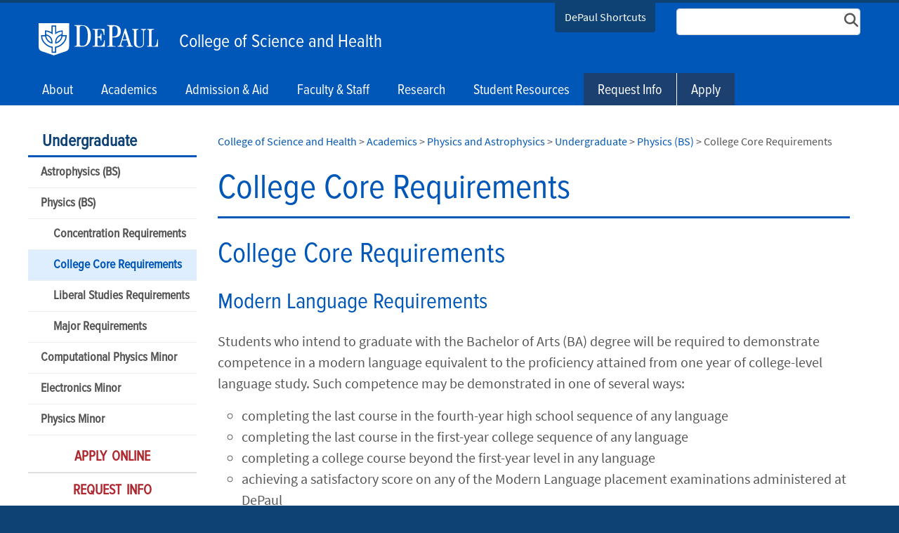

--- FILE ---
content_type: text/html; charset=utf-8
request_url: https://csh.depaul.edu/academics/physics/undergraduate/physics-bs/Pages/college-core-requirements.aspx
body_size: 27848
content:

<!DOCTYPE html>
<html lang="en">
<head><meta http-equiv="X-UA-Compatible" content="IE=edge"/><meta name="Keywords" content="" /><meta name="Description" content="" /><meta http-equiv="X-UA-Compatible" content="IE=9" /><meta name="GENERATOR" content="Microsoft SharePoint" /><meta http-equiv="Content-type" content="text/html; charset=utf-8" /><meta name="viewport" content="width=device-width, initial-scale=1" /><meta name="monitor" content="nagios" /><meta http-equiv="X-UA-Compatible" content="IE=10"/><script type='text/javascript'>var _browserisFlight = true;</script><meta http-equiv="Expires" content="0" /><meta name="msapplication-TileImage" content="/_layouts/15/images/SharePointMetroAppTile.png" /><meta name="msapplication-TileColor" content="#0072C6" /><title>
	College Core Requirements  |  Physics (BS)  |  Undergraduate  |  Physics and Astrophysics  |  Academics  |  College of Science and Health | DePaul University, Chicago
</title>
<!-- Begin Open Graph -->
<!-- End Open Graph -->

<!-- Begin Site Meta -->
<link rel="canonical" href="https://csh.depaul.edu/academics/physics/undergraduate/physics-bs/Pages/college-core-requirements.aspx" />
<!-- End Site Meta -->

    <script type="text/javascript">
        if (window.dpu == undefined) { dpu = { __namespace: true }; }
        function deferjquery(method) {
            if (window.jQuery) { method(); } else { setTimeout(function() { deferjquery(method) }, 50); }
        }        
    </script>
	<script type="text/javascript">// <![CDATA[ 

var g_SPOffSwitches={};
// ]]>
</script>
<script type="text/javascript" src="/_layouts/15/1033/initstrings.js?rev=PwfqGMCAYeGaq4UXoAzNyA%3D%3DTAG0"></script>
<script type="text/javascript" src="/_layouts/15/init.js?rev=%2Be%2Fj2fE5FMW2sWBFY3SBvA%3D%3DTAG0"></script>
<script type="text/javascript" src="/_layouts/15/1033/strings.js?rev=tob137cgLCsvzDNjZIOCNQ%3D%3DTAG0"></script>
<script type="text/javascript" src="/_layouts/15/ie55up.js?rev=nL%2B4cto5FOJKsktz7cg6dg%3D%3DTAG0"></script>
<script type="text/javascript" src="/_layouts/15/du.spresponsiveimagebutton/resimage.js"></script>
<script type="text/javascript" src="/_layouts/15/du.spopengraph/opengraph.js"></script>
<script type="text/javascript" src="/_layouts/15/du.spopengraph/pagemeta.js"></script>
<script type="text/javascript" src="/ScriptResource.axd?d=NJmAwtEo3Ipnlaxl6CMhvmyKHNFavH7hItg9-L_Pcr7Xy1Ze1yQtJ41KhQL9QUXHglMKLjCTg1xfX5KqmAtJXvPFtXCyVNJiIn6dX6CFjyM9jy8Vor7H4jLNmW-_KJFtZ3z-6HbP9DmdKaT8Gnq9RJj5crpKFtCmVLygz24T1-U1&amp;t=5c0e0825"></script>
<script type="text/javascript" src="/_layouts/15/blank.js?rev=jP7n0flWoITkKsuvkOQYfg%3D%3DTAG0"></script>
<script type="text/javascript" src="/ScriptResource.axd?d=dwY9oWetJoJoVpgL6Zq8OBtX5TOo9A7OE4alEwMaWeAyxO-0-pcRglzocm1H20Kss9LoysDA_cVvB_qFTW8Spbd1ht7GpkTJhy6evu7sYg140xsjkrt2mSumF80TGxnjJQKv2CqdAhx8npYu8Fg0pzwRSv73tAddrQzKR8VwfHs1&amp;t=5c0e0825"></script>
<script type="text/javascript">RegisterSod("require.js", "\u002f_layouts\u002f15\u002frequire.js?rev=bv3fWJhk0uFGpVwBxnZKNQ\u00253D\u00253DTAG0");</script>
<script type="text/javascript">RegisterSod("sp.res.resx", "\u002f_layouts\u002f15\u002f1033\u002fsp.res.js?rev=FnWveYddVjlqQYS2ZBOOzA\u00253D\u00253DTAG0");</script>
<script type="text/javascript">RegisterSod("sp.runtime.js", "\u002f_layouts\u002f15\u002fsp.runtime.js?rev=Gy\u00252FY\u00252F8R9iRR8gH3eA4Dm3g\u00253D\u00253DTAG0");RegisterSodDep("sp.runtime.js", "sp.res.resx");</script>
<script type="text/javascript">RegisterSod("sp.js", "\u002f_layouts\u002f15\u002fsp.js?rev=ng8BLOvUqLlStFguKkTz\u00252Bg\u00253D\u00253DTAG0");RegisterSodDep("sp.js", "sp.runtime.js");RegisterSodDep("sp.js", "sp.ui.dialog.js");RegisterSodDep("sp.js", "sp.res.resx");</script>
<script type="text/javascript">RegisterSod("sp.init.js", "\u002f_layouts\u002f15\u002fsp.init.js?rev=UI6qO8nw5gAxpBlx\u00252Fq1z7w\u00253D\u00253DTAG0");</script>
<script type="text/javascript">RegisterSod("sp.ui.dialog.js", "\u002f_layouts\u002f15\u002fsp.ui.dialog.js?rev=d11WGPa9DPyA6Te6k9E5PA\u00253D\u00253DTAG0");RegisterSodDep("sp.ui.dialog.js", "sp.init.js");RegisterSodDep("sp.ui.dialog.js", "sp.res.resx");</script>
<script type="text/javascript">RegisterSod("core.js", "\u002f_layouts\u002f15\u002fcore.js?rev=74F6aH9287K5hiLGz3pxCg\u00253D\u00253DTAG0");</script>
<script type="text/javascript">RegisterSod("menu.js", "\u002f_layouts\u002f15\u002fmenu.js?rev=EXb6YElvE2gTrmpY\u00252BnoRxg\u00253D\u00253DTAG0");</script>
<script type="text/javascript">RegisterSod("mQuery.js", "\u002f_layouts\u002f15\u002fmquery.js?rev=BT8W6DXazgf6toO\u00252FstHp8Q\u00253D\u00253DTAG0");</script>
<script type="text/javascript">RegisterSod("callout.js", "\u002f_layouts\u002f15\u002fcallout.js?rev=WJ34peZ7FtzHnos0YyA78g\u00253D\u00253DTAG0");RegisterSodDep("callout.js", "mQuery.js");RegisterSodDep("callout.js", "core.js");</script>
<script type="text/javascript">RegisterSod("sp.core.js", "\u002f_layouts\u002f15\u002fsp.core.js?rev=GH02HeA3b68XjXQNZ0noow\u00253D\u00253DTAG0");RegisterSodDep("sp.core.js", "sp.init.js");RegisterSodDep("sp.core.js", "core.js");</script>
<script type="text/javascript">RegisterSod("clienttemplates.js", "\u002f_layouts\u002f15\u002fclienttemplates.js?rev=LD0wPQ1fouhgXEmYUE1ZGg\u00253D\u00253DTAG0");</script>
<script type="text/javascript">RegisterSod("sharing.js", "\u002f_layouts\u002f15\u002fsharing.js?rev=84PmCTuLEvl5PgmQWA\u00252B8hw\u00253D\u00253DTAG0");RegisterSodDep("sharing.js", "mQuery.js");RegisterSodDep("sharing.js", "clienttemplates.js");RegisterSodDep("sharing.js", "core.js");</script>
<script type="text/javascript">RegisterSod("suitelinks.js", "\u002f_layouts\u002f15\u002fsuitelinks.js?rev=7GTeb5tr6eSTQ67KddddKA\u00253D\u00253DTAG0");RegisterSodDep("suitelinks.js", "core.js");</script>
<script type="text/javascript">RegisterSod("userprofile", "\u002f_layouts\u002f15\u002fsp.userprofiles.js?rev=J0M1pzLkfDXcJflabMvTYA\u00253D\u00253DTAG0");RegisterSodDep("userprofile", "sp.runtime.js");</script>
<script type="text/javascript">RegisterSod("followingcommon.js", "\u002f_layouts\u002f15\u002ffollowingcommon.js?rev=72C43vSpETH7HtI\u00252FjfzL8g\u00253D\u00253DTAG0");RegisterSodDep("followingcommon.js", "sp.js");RegisterSodDep("followingcommon.js", "userprofile");RegisterSodDep("followingcommon.js", "core.js");RegisterSodDep("followingcommon.js", "mQuery.js");</script>
<script type="text/javascript">RegisterSod("profilebrowserscriptres.resx", "\u002f_layouts\u002f15\u002f1033\u002fprofilebrowserscriptres.js?rev=qwf69WaVc1mYlJLXqmZmVA\u00253D\u00253DTAG0");</script>
<script type="text/javascript">RegisterSod("sp.ui.mysitecommon.js", "\u002f_layouts\u002f15\u002fsp.ui.mysitecommon.js?rev=p5SX9hivpo7UL\u00252BZ3IkfD4g\u00253D\u00253DTAG0");RegisterSodDep("sp.ui.mysitecommon.js", "sp.init.js");RegisterSodDep("sp.ui.mysitecommon.js", "sp.runtime.js");RegisterSodDep("sp.ui.mysitecommon.js", "userprofile");RegisterSodDep("sp.ui.mysitecommon.js", "profilebrowserscriptres.resx");</script>
<script type="text/javascript">RegisterSod("inplview", "\u002f_layouts\u002f15\u002finplview.js?rev=e1Wi4IFZKnLpy8AVoxN3jg\u00253D\u00253DTAG0");RegisterSodDep("inplview", "core.js");RegisterSodDep("inplview", "clienttemplates.js");RegisterSodDep("inplview", "sp.js");</script>
<link rel="preload" as="script" href="https://csh.depaul.edu/_layouts/15/DU.SPBaseLibs/js/jquery.min.js" /><link rel="preload" as="script" href="https://csh.depaul.edu/_layouts/15/DU.SPBaseLibs/js/bootstrap.min.js" /><link rel="preload" as="style" href="https://csh.depaul.edu/_layouts/15/DU.SPBaseLibs/css/robotoslab/robotoslab.min.css" /><link rel="preload" as="style" href="https://csh.depaul.edu/_layouts/15/DU.SPBaseLibs/css/fonts.min.css" /><link rel="preload" as="style" href="https://csh.depaul.edu/_layouts/15/DU.SPBaseLibs/css/fontawesome/fontawesome-all.min.css" /><link rel="preload" as="style" href="https://csh.depaul.edu/_layouts/15/DU.SPBaseLibs/css/sourcesanspro/sourcesanspro.min.css" /><link rel="preload" as="style" href="https://csh.depaul.edu/_layouts/15/DU.SPBaseLibs/css/accessibleMegaMenu/megamenu.min.css" /><link rel="preload" as="style" href="https://csh.depaul.edu/_layouts/15/DU.SPBaseLibs/css/bootstrap.min.css" /><link rel="preload" as="style" href="https://csh.depaul.edu/_layouts/15/DU.SPBaseLibs/css/dpu.min.css" /><link rel="preload" as="style" href="https://csh.depaul.edu/_layouts/15/DU.SPBaseLibs/css/sweetalert2/sweetalert2.min.css" /><link rel="preload" href="https://csh.depaul.edu/_layouts/15/DU.SPBaseLibs/css/webfonts/6xK3dSBYKcSV-LCoeQqfX1RYOo3qOK7l.woff2" as="font" type="font/woff2" crossorigin="anonymous" /><script type="text/javascript" src="https://csh.depaul.edu/_layouts/15/DU.SPBaseLibs/js/jquery.min.js"></script><script type="text/javascript" src="https://csh.depaul.edu/_layouts/15/DU.SPBaseLibs/js/depaul-standard-lib.min.js"></script><script type="text/javascript" src="https://csh.depaul.edu/_layouts/15/DU.SPBaseLibs/js/jquery-accessibleMegaMenu/jquery-accessibleMegaMenu.min.js"></script><script type="text/javascript" src="https://csh.depaul.edu/_layouts/15/DU.SPBaseLibs/js/embedly/jquery.embedly.min.js"></script><script type="text/javascript" defer="" src="https://csh.depaul.edu/_layouts/15/DU.SPBaseLibs/js/depaul-responsive.min.js"></script><script type="text/javascript" defer="" src="https://csh.depaul.edu/_layouts/15/DU.SPBaseLibs/js/depaul-college-lib.min.js"></script><script type="text/javascript" defer="" src="https://csh.depaul.edu/_layouts/15/DU.SPBaseLibs/js/depaul-smartforms-customise.min.js"></script><script type="text/javascript" defer="" src="https://csh.depaul.edu/_layouts/15/DU.SPBaseLibs/js/depaul-demographics.min.js"></script><script type="text/javascript" src="https://csh.depaul.edu/_layouts/15/DU.SPBaseLibs/js/popper.min.js"></script><script type="text/javascript" defer="" src="https://csh.depaul.edu/_layouts/15/DU.SPBaseLibs/js/cm-editor.min.js"></script><script type="text/javascript" src="https://csh.depaul.edu/_layouts/15/DU.SPBaseLibs/js/bootstrap.min.js"></script><script type="text/javascript" defer="" src="https://csh.depaul.edu/_layouts/15/DU.SPBaseLibs/js/sweetalert2/sweetalert2.all.min.js"></script><script type="text/javascript" src="https://csh.depaul.edu/_layouts/15/DU.SPBaseLibs/js/depaul-standard.master.min.js"></script><script type="text/javascript" src="https://csh.depaul.edu/_layouts/15/DU.SPBaseLibs/js/depaul-sitesearch.min.js"></script><link type="text/css" rel="stylesheet" href="https://csh.depaul.edu/_layouts/15/DU.SPBaseLibs/css/bugneedsfixing.min.css" /><link type="text/css" rel="stylesheet" href="https://csh.depaul.edu/_layouts/15/DU.SPBaseLibs/css/robotoslab/robotoslab.min.css" /><link type="text/css" rel="stylesheet" href="https://csh.depaul.edu/_layouts/15/DU.SPBaseLibs/css/fonts.min.css" /><link type="text/css" rel="stylesheet" href="https://csh.depaul.edu/_layouts/15/DU.SPBaseLibs/css/fontawesome/fontawesome-all.min.css" /><link type="text/css" rel="stylesheet" href="https://csh.depaul.edu/_layouts/15/DU.SPBaseLibs/css/sourcesanspro/sourcesanspro.min.css" /><link type="text/css" rel="stylesheet" href="https://csh.depaul.edu/_layouts/15/DU.SPBaseLibs/css/themes/dpu-scrubsblue.min.css" /><link type="text/css" rel="stylesheet" href="https://csh.depaul.edu/_layouts/15/DU.SPBaseLibs/css/accessibleMegaMenu/megamenu.min.css" /><link type="text/css" rel="stylesheet" href="https://csh.depaul.edu/_layouts/15/DU.SPBaseLibs/css/bootstrap.min.css" /><link type="text/css" rel="stylesheet" href="https://csh.depaul.edu/_layouts/15/DU.SPBaseLibs/css/dpu.min.css" /><link type="text/css" rel="stylesheet" href="https://csh.depaul.edu/_layouts/15/DU.SPBaseLibs/css/sweetalert2/sweetalert2.min.css" /><link type="text/css" rel="stylesheet" href="https://csh.depaul.edu/_layouts/15/DU.SPBaseLibs/css/dpu-override.css" /><link type="text/css" rel="stylesheet" href="https://csh.depaul.edu/_layouts/15/DU.SPBaseLibs/css/themes/dpu-theme-rb.min.css" /><link type="text/xml" rel="alternate" href="/academics/physics/undergraduate/physics-bs/_vti_bin/spsdisco.aspx" />
        
        
    <link rel="" href="https://csh.depaul.edu/_layouts/DU.SPBaseLibs/Styles/Images/apple-touch-icon.png"/><link rel="shortcut icon" href="/_layouts/15/images/favicon.ico" type="image/vnd.microsoft.icon" id="favicon" />
        
    
    <script type="text/javascript">//<![CDATA[
        var g_pageLoadAnimationParams = { elementSlideIn: "sideNavBox", elementSlideInPhase2: "contentBox" };
        //]]></script>
    <style>                
        body {
            overflow: auto;
        }        
    </style>
    <meta name="google-site-verification" content="ScVSncG8b-hCXN-8RB4y6A2UI0y6lR0U8N3_1nMI_RE"/><script id="custom-gtm-silo">
var dataLayer = window.dataLayer = window.dataLayer || [];
dataLayer.push({
  'siloAccount': 'UA-23810801-1'
});
</script>
    
   
   <script id="custom-gtm-global">(function(w,d,s,l,i){w[l]=w[l]||[];w[l].push({'gtm.start':new Date().getTime(),event:'gtm.js'});var f=d.getElementsByTagName(s)[0],j=d.createElement(s),dl=l!='dataLayer'?'&l='+l:'';j.async=true;j.src='//sgtm.depaul.edu/gtm.js?id='+i+dl;f.parentNode.insertBefore(j,f);})(window,document,'script','dataLayer','GTM-5BRT4J');
</script><link rel="preload" href="/_layouts/15/DU.SPBaseLibs/css/webfonts/fa-solid-900.woff2" as="font" type="font/woff2" crossorigin="anonymous"/><link href="https://fonts.googleapis.com/css?family=Roboto+Slab&amp;display=swap" rel="stylesheet"/><style>@media (min-width:768px) {
    [class*="theme-"] #s4-bodyContainer .site-title-short {
        display: none!important;
    }
}
  
.cta-core {
	font-size: unset;
}

@media (max-width:767px) {
    a.d-xs-block.d-md-none.site-title-short {
        font-size: 20px;
    color: #30e8cc!important;
    }
    #s4-bodyContainer .col-7 {
        padding: 0;
        padding-top: 10px;
        margin-top: 0!important;
    }   
    [class*="theme-"] #s4-bodyContainer .logo-short {
        margin-right: 10px;
        margin-top: 5px;
    }  
}

.accessible-megamenu .accessible-megamenu-panel.open {
	top:46px;
}

[class*="theme-"] #s4-bodyContainer .accessible-megamenu > .accessible-megamenu-top-nav-item:nth-last-child(-n+2), [class*="theme-"] #s4-bodyContainer .accessible-megamenu > .accessible-megamenu-top-nav-item:nth-last-child(-n+2) > a {
    background: #1C4170!important;
}
[class*="theme-"] #s4-bodyContainer .accessible-megamenu > .accessible-megamenu-top-nav-item:nth-last-child(-n+1) {
    border-left: 1px solid #fff!important;
}

     
#cta-mobile {
	  display:none;
}     

#cta-mobile a {
	font-size:1em;
	text-decoration: underline!important;
}

@media (max-width: 1279px) {
	#navbarCollapse #sitemenu li:nth-last-child(-n+2) {
		display:none;
	}  	
  
	#cta-mobile {
	  display:block;
	}   
}

 @media (max-width:350px){
	.d-tiny-block {
		display: block!important;
	}
 }
  

</style></head>
<body id="ctl00_MasterPageBodyTag" onhashchange="if (typeof(_spBodyOnHashChange) != &#39;undefined&#39;) _spBodyOnHashChange();" class="theme-scrubsblue">
    <div id="alert_banner1"></div>
    <div id="alert_banner2"></div>
    <div id="alert_banner3"></div>
    <form method="post" action="./college-core-requirements.aspx" onsubmit="javascript:return WebForm_OnSubmit();" id="aspnetForm">
<div class="aspNetHidden">
<input type="hidden" name="_wpcmWpid" id="_wpcmWpid" value="" />
<input type="hidden" name="wpcmVal" id="wpcmVal" value="" />
<input type="hidden" name="MSOWebPartPage_PostbackSource" id="MSOWebPartPage_PostbackSource" value="" />
<input type="hidden" name="MSOTlPn_SelectedWpId" id="MSOTlPn_SelectedWpId" value="" />
<input type="hidden" name="MSOTlPn_View" id="MSOTlPn_View" value="0" />
<input type="hidden" name="MSOTlPn_ShowSettings" id="MSOTlPn_ShowSettings" value="False" />
<input type="hidden" name="MSOGallery_SelectedLibrary" id="MSOGallery_SelectedLibrary" value="" />
<input type="hidden" name="MSOGallery_FilterString" id="MSOGallery_FilterString" value="" />
<input type="hidden" name="MSOTlPn_Button" id="MSOTlPn_Button" value="none" />
<input type="hidden" name="__EVENTTARGET" id="__EVENTTARGET" value="" />
<input type="hidden" name="__EVENTARGUMENT" id="__EVENTARGUMENT" value="" />
<input type="hidden" name="__REQUESTDIGEST" id="__REQUESTDIGEST" value="noDigest" />
<input type="hidden" name="MSOSPWebPartManager_DisplayModeName" id="MSOSPWebPartManager_DisplayModeName" value="Browse" />
<input type="hidden" name="MSOSPWebPartManager_ExitingDesignMode" id="MSOSPWebPartManager_ExitingDesignMode" value="false" />
<input type="hidden" name="MSOWebPartPage_Shared" id="MSOWebPartPage_Shared" value="" />
<input type="hidden" name="MSOLayout_LayoutChanges" id="MSOLayout_LayoutChanges" value="" />
<input type="hidden" name="MSOLayout_InDesignMode" id="MSOLayout_InDesignMode" value="" />
<input type="hidden" name="_wpSelected" id="_wpSelected" value="" />
<input type="hidden" name="_wzSelected" id="_wzSelected" value="" />
<input type="hidden" name="MSOSPWebPartManager_OldDisplayModeName" id="MSOSPWebPartManager_OldDisplayModeName" value="Browse" />
<input type="hidden" name="MSOSPWebPartManager_StartWebPartEditingName" id="MSOSPWebPartManager_StartWebPartEditingName" value="false" />
<input type="hidden" name="MSOSPWebPartManager_EndWebPartEditing" id="MSOSPWebPartManager_EndWebPartEditing" value="false" />
<input type="hidden" name="__VIEWSTATE" id="__VIEWSTATE" value="H8GuCg81dkQUf4MqkmDaMOe6SQ4/ytmQfTDOKAvH5yM0I2vk0/utPX8oxy0pfAA6VR2EGjzYi5rpaGSc4/juUQZFVLCF3pvQMhgjHQtHlU7xQdQyaS3/5klC1JDJ93PJcDmK0CtVTP4c1bT39eMx4Gwcdeckybfv22J8EylrgCfiXHNEwwM4sp2WqSt84Sl/aqvfb5Zow89MOG6wMnFakxjH6Uy3eRMYWcubuaHdaz1PgtDizLAJRB6z7EOtw0jU2Z8gNBIL62x9S9m40Xpx/v9HkAnQ8bAuHpsQfAn6gZ9O/dLsQ8SF6h4+h9O61OVV4vY0QGshlj6fCojZqYS/YmEwxD/z/QewSJ3D9HNCm8z83Zb7y1i46Xa1VnPLSFv0dUzrn56Gqa/oL5W6yV7ftEGkABPz1p2ZONZJPFuB+S5KcMU0uf8ygcaHMQcfzD9hEGWXSFezRHWo7nAH17+O5g9hhjWaWQrsT4ktAKqOfAV1zZgHC8xCtIx4tP60oEngaf/6p0JG3mcl08EQWz5TqRZmNU66SI8FUHJHKCqUaCL7BUIdzfrWmjpzMW07yY/4X7uIV0/CmAmGmQ4IChFGWkvYd8u2jUMuQMEGgz1jyMU4HQbyeRnzob0pN4QwUIGhFiJJemwe9g0JnYEaCNoPmGvHc4aBZ3l4xVa5OAWOkXUOJC/Er23u+q2BNGfJ2rpztMy7rtiH+J7sVcLCYjLRUuFJLou5Q7J35MX2FTCuH9etTYtIBh8mI63a5P7T3+KR0jO9wTGAInQTF0or8Rsh0oPma6rHNEXEbaBT3ophpt3cxV5mu5CVdiIIi9kxFjZqlEnZFZVlDGBhxvZ5Ju9L2zzVNKRl77/C1kurjj/KuEIJmdctkQfdNDPPpxOD7qSfcmZHeEEiuNEaW7r7K3QBR3qA5A2QV0PXzt9mLLgneJVnykyJj6LCQvTbdoGxb/bR/ccbxAR6MVBVGK1rHcJidDJSpxOZ8E48YQUe7GsKXcDsrs156FfASYyIikCuJNZUF2RdmUDgwrgdaKVcprhsqJvr6+HRcZUbk8w+NcHBPiNBl7Mpnx5EwGbfkrpZ70UargrYfcW9E9zIoZgMXD5UxTBXUXf43hWeOcOSH8cvMc7Y9QV8UKL2BLDgpbnD1kG/n1khXuRKmddMlCd8vz1Lr5j06NOfdOm0CtwNR+ZxIv2UJzF0o3q/zzn9mDO13bnQ8gjLNO4lIZyUBfjqYhK9/s5pLtzXhymeQjDBCehEqXDKQ3NVqMqVuZzMLm2spLSr5jwNIuJaMxOUI/[base64]/cnm+sAG9tciOlf3GjCS5OtAkAt4V3qhRO3ZBfO3amKUCALSZVYtCpX1BpF5zOMJ1owho94drH7aJxrMvKcJbm1VNLqCmUsYmhMNk4VZ/9u9qUQxgyFjetM8+d4qPEOS2Bbp+Q8qkh8H1IhGg/X0NwM+nPcB75PbJuQ8DtJNrjJoXTu2T1fokN7Q59GB/wRl/q70n1XMCw8TN4Az52y0fdNr4ppRd5RQIdAYkrY1wfmvJ4D5+qjTanmNNDOEpAdMPjgxXiCFT/nksfxefqsR/+am7hS6aLvy1IMNFI5G/wmOuRsWJ6jWzy2qIHANggjwek15o/yiOcqRP63NGEgjLgjs3gxUXOMGNQhxgcdjp4qtOQKgvz5WOuwF09ROagKSyRzkCEVFN4Xve9UFNMxP0Fe405vbYV8FExFUlfcuC6XtQjktChPFbc75NzRjXXadcmYros9SOGul6JP/WE2L+cYiuOPl0GH/J+vMIlIK84auUeLDQg2HD1Ba6Wpbw2xNgKf6XbJFblhCvkBxjJZxzVhZdYRmu53LDC+Z1Mb5LEy64nKTTMY71End/gv3uM7qdFtcs2gacpKze+marbBPROOTurbvw3KH2JistzzvvvRCX9iQp8LRhiIuxyJI7Hp/x/qv1XcY3okQrO8+VcP7rbx8ZW2l/Y9MjBj9neMROtv+wk23wy5BEZUVPB5CaKWH/zpPzSuxFz1yYEOx0pxWNzn1uXOIHpYwmYQiVD04pOSMVY+xDgIMBgQS/Vx46kCMA6VhuAFXfcCo9gCu4LTuhhdpcZ4Rzth3dDBmNiXX/DVST64KUg4A6bSLHNsxhuxrbXV/tWEwmKAn3Q1ifVvR+T7wcyHx3vidS9WMN5sIK39DUMfwVQ8yxmVbf21GxC7kXoljMoQyPJHRSUzlhlyc+yFs4I3VvjRwMJ38WLmKjIISi9M69DdjVT7xRrGwQGtFKSt5aEdOiz0FAAlSXRdIOYKcym5efvoReergDrx97q/Otrw80ebN2awFH2vGOFJk1IqBKNM5Mk+Gx+sVZ8ANJSGeqrLvM04BcBPhWIWBIXFGhz3RX8PgBJ3Q3kEade9IlCYZTBYjCYrXO4OAuqMaAVh6bNrTrvz8/VeYBiFYIAEZWyecUzFy89jG6BwA8SIRw5DFFmT/sIFdsT5oufm+KzxYkWUbmAQXN/S+sUTWY2ZhDlOhbsU548zO+1LANvhkHvTR4wA8V7hwvqgCj5FmK+PURxbBbzMVu8Vu0o2aCzvzvOyEqcbyxp7FHGLR7+6rvV+rj1aZgeeIGLzy06/SZu9qU01jWl8pG3xTsFg5jzaW7SlLtieNRH/F8eaUUr0lYT/5nyW2mN/xTqse5zlj8D9LxNz0xRd+xA+LvT8EYeqoyqJl3MvpdFnlbTpCExHQTqUi8cLNJxEh18aaU9HCKyuFFalkb1raOlbscTqqebeH5+HR7bm10YfMjuDV5CJ7N1IzSYCrqpxE3J9HTf/DbfwPHBgUyxiJBlUHZ+x7DYhDHF2LSDCUlHC5SewtL0Sn/kJb/[base64]/irjMPvxqF0jw6Y4xIkk9hVgCOTprWxQWWfxqeSDj+F5uUwowv3vcn47d2xbLI37z2Sr+hdqGbooRXZIY7h2oHIRONj5AtpQwu/ODHHvKdhRuZySVKoBOpcHsV6utf+Z9p8QC5FHBTY6tRSPOwrp4DGHI3D5jmQmV1ccxEIaSSQnMfmN0ilOiaqURoEyY+S5qRrm8XzCevHPBqPqSkGZUttddjIhzfGCuJSxn1phtYMIbWyRE4pI/DiGW83FASqXF3M/iVu3vM53+BsfOZRlitodBSKgCEh/HmBsB58JMDf2dBVDUjfIs+y+qSUCJEso5CQ8JNGN6ewZd/DoLArmQhEvmwFbVozmr6QxLqiOHL+xY/dtPtzIHELWZmZlwM4DVBp2v40zIG6+x6FQ+WztbIZuty9XZLCNbastOczWElPG0xgEm3pFecDPtvAwRtuPiSQcqjInoc1bmlmL7DBh/0fKqn4eMXBym4bfqaeTLYJvBPs8jEOOedLRLISlprSsyO82/17WExv7eJs6MbNaOmXiuy9CdBIsWk8x3z6eRW07TA7hBHw4fpylcgouO/8qAOFeU6BMg+0/Mhi3ZQC7J7SQJYsN3awdtdGIiLkEzivoY4PoAEqpREtbyIeEFiyORgNv+32HNgc8fTsBDOAMR2u8dW4ENkZzTlYp68+7eJbwgkUQ2ir2XeQHVVH0Q1nWi6quuPxl/b9L9Sw4XFJI66lO3ehzMBrJiBSvGwmemT5gBhc4B6OhcpEnbmrVKs9cbF4UOBSmcgnLmvG7SrdF9BdYEfHNPyhsRWbtzvAWNKdtUVG6ShoL3g4Vkb++RsV3o7/zjCfDh0QDP742wuCQH5EFTI5VZKxS4bF+ernQ1lGCocERuD0jvdpK35NXlE9/IMQJ7zmT8hcGlOlk/309Hr1Tmkhot0JnO5fg7f1jD5he+lMvi47qSj8lsTL7DjcG5AD77zPhyF3NaGtFVzIxb6KE962zGKm3v5z7DYz0cw8BXC2XdAft2O35jeLG/QFaFGCmjWK4JBZoofwRxZcmF9GMnXhQoRFbWQTKYnaMSHYMDU4wa2P4caBR3wIMb5h+3wtiFb/lHgDG63wxfzPjUp2vfisrDvQxNgzyDY0vT5tOQaBKW3YhNoDm0q5wA6y2RnngAhT7xlpRZ0F6NH8ecv7xlf5ScQbjZcl2pqUlpmHH9nt7Wnusi2XHclSITEySyyMVwZMv72wBLWpVPo8bqt4duyvE1Oes+F2aIpzH+L4KEbcBgxYydmpCuQNgWGi8hTZL/ozRsM+vesTEEdNHh5da1qKbAKL8aCWoHqd9esX6M/nOBvu2iweA+88utsDFeHS0lg6bYhUGrUCRJjKcfZWVDjbyVNfQzvBdO3oj3MOas2kiv8IkuHOzzdnTcuC/fs5IsrlBqnWetpdg/vfdHgNOC7oPn6h1Bc5SpXdiQfgjta3EcWiX2F3AN/9+DA5b168FZ0aBi1JsBfEJnsGYpI0tbjchW9a7BnkITR/[base64]/nt8hDc1aOZY071GZxbCSwCxj2v/j+mZQqUSWIARItjcg9yy+3aD6tymlx1dV48oJkfUtskft+kaSNJ5w2aiyELJO7pDHPQdxFw477sZ41CoPNGofzr7t6hj90zRJ+PecWVKTB7nmaaGuHwrXIPUXF/u0jn+breKMVOpNe2W4jrqqmKOSH4Cq9Ik4lY1QiwR41VZfp+8s2MMdvRv2fXaF0t6qddtmmwyPahbKPlAWb2aLspV/eOGltbzcYCII/9oMvYsPg0gmGnHyRJnOgFIE0tsx58/y7TcfOiyW/sHzcGRWHXzil5fFM2WV+35YQ0pDWBjuZRnLQ2j138i3nT3jooTreiMF2+rD4Ds+THw1Tp+JN/tp0100v80OjgUzNbivZ0d61KBKPZeCfhhJF6Foqo3Q2PkSvXYn2VFpdBkV4pQFBHlqAgEz4+PTeAjFWG9ZQq117Yht4i0noSO2iqV7MrMiE5FbLRlYAQeDQ==" />
</div>

<script type="text/javascript">
//<![CDATA[
var theForm = document.forms['aspnetForm'];
if (!theForm) {
    theForm = document.aspnetForm;
}
function __doPostBack(eventTarget, eventArgument) {
    if (!theForm.onsubmit || (theForm.onsubmit() != false)) {
        theForm.__EVENTTARGET.value = eventTarget;
        theForm.__EVENTARGUMENT.value = eventArgument;
        theForm.submit();
    }
}
//]]>
</script>


<script src="/WebResource.axd?d=pynGkmcFUV13He1Qd6_TZF8lS7yIK7kfeZkhiPuDy3OYr6ixorBOl5kJ-HC6B0EsjgHSa5dHNo56N8_IS1kwxg2&amp;t=638901356248157332" type="text/javascript"></script>


<script type="text/javascript">
//<![CDATA[
var MSOWebPartPageFormName = 'aspnetForm';
var g_presenceEnabled = false;
var g_wsaEnabled = false;

var g_correlationId = '02cfeda1-e8a6-8079-d449-5da9d14a9a77';
var g_wsaQoSEnabled = false;
var g_wsaQoSDataPoints = [];
var g_wsaRUMEnabled = false;
var g_wsaLCID = 1033;
var g_wsaListTemplateId = 850;
var g_wsaSiteTemplateId = 'BLANKINTERNET#2';
var _spPageContextInfo={"webServerRelativeUrl":"/academics/physics/undergraduate/physics-bs","webAbsoluteUrl":"https://csh.depaul.edu/academics/physics/undergraduate/physics-bs","viewId":"","listId":"{bb35e2f6-2759-43fe-b021-8ad814c3fac1}","listPermsMask":{"High":16,"Low":196673},"listUrl":"/academics/physics/undergraduate/physics-bs/Pages","listTitle":"Pages","listBaseTemplate":850,"viewOnlyExperienceEnabled":false,"blockDownloadsExperienceEnabled":false,"idleSessionSignOutEnabled":false,"cdnPrefix":"","siteAbsoluteUrl":"https://csh.depaul.edu","siteId":"{6256eb38-92d2-4aa7-ac15-0f95b35c20ab}","showNGSCDialogForSyncOnTS":false,"supportPoundStorePath":true,"supportPercentStorePath":true,"siteSubscriptionId":null,"CustomMarkupInCalculatedFieldDisabled":true,"AllowCustomMarkupInCalculatedField":false,"isSPO":false,"farmLabel":null,"serverRequestPath":"/academics/physics/undergraduate/physics-bs/Pages/college-core-requirements.aspx","layoutsUrl":"_layouts/15","webId":"{51538acf-bc44-4740-bf49-ab100762e356}","webTitle":"Physics (BS)","webTemplate":"53","webTemplateConfiguration":"BLANKINTERNET#2","webDescription":"","tenantAppVersion":"0","isAppWeb":false,"webLogoUrl":"_layouts/15/images/siteicon.png","webLanguage":1033,"currentLanguage":1033,"currentUICultureName":"en-US","currentCultureName":"en-US","currentCultureLCID":1033,"env":null,"nid":0,"fid":0,"serverTime":"2026-01-17T07:02:37.0665906Z","siteClientTag":"5$$16.0.18526.20508","crossDomainPhotosEnabled":false,"openInClient":false,"Has2019Era":true,"webUIVersion":15,"webPermMasks":{"High":16,"Low":196673},"pageListId":"{bb35e2f6-2759-43fe-b021-8ad814c3fac1}","pageItemId":2,"pagePermsMask":{"High":16,"Low":196673},"pagePersonalizationScope":1,"userEmail":"","userId":0,"userLoginName":null,"userDisplayName":null,"isAnonymousUser":true,"isAnonymousGuestUser":false,"isEmailAuthenticationGuestUser":false,"isExternalGuestUser":false,"sideBysideToken":"","systemUserKey":null,"alertsEnabled":false,"siteServerRelativeUrl":"/","allowSilverlightPrompt":"True","themeCacheToken":"/academics/physics/undergraduate/physics-bs::3:","themedCssFolderUrl":null,"themedImageFileNames":null,"modernThemingEnabled":true,"isSiteAdmin":false,"ExpFeatures":[480216468,1884350801,1158731092,62197791,538521105,335811073,4194306,34614301,268500996,-1946025984,28445328,-2147475455,134291456,65544,288,950272,1282,808326148,134217873,0,0,-1073217536,545285252,18350656,-467402752,6291457,-2147483644,1074794496,-1728053184,1845537108,622628,4102,0,0,0,0,0,0,0,0,0,0,0,0,0,0,0],"IsHybridEnabled":false,"SPOnPremFlights":[1615140,1554278,1536594,1451530,1266854,1263396,1245315,1242554,1241972,1232868,1227765,1225014,1220075,1218539,1175952,1174945,1165662,1159162,1149960,1149522,1113916,1111397,1101858,1099085,1086764,1080816,1079075,1078153,1075954,1073830,1073759,95255,1062921,1055593,1052809,1043614,1041859,1040063,1039112,1036486,1035189,1033993,1030381,1030382,1030364,1030362,1029854,1029586,1029565,1029556,1029555,1028671,1025113,1021288,1021275,1021274,1021272,1020637,1020043,1018275,1018016,1012433,1011886,1010592,1009740,1009585,1008744,1007603,1004459,1003886,1002806,1001164,116041,114176,114166,112973,108499,108186,107054,100994,100425,99885,99722,96075,94920],"InternalValidAuthorities":["music.depaul.edu","spappsrvprd03","scps.depaul.edu","theatre.depaul.edu","communication.depaul.edu","csh.depaul.edu","las.depaul.edu","education.depaul.edu","resources.depaul.edu","library.depaul.edu","www.depaul.edu","teams.depaul.edu","offices.depaul.edu","mysite.depaul.edu","business.depaul.edu","academics.depaul.edu","law.depaul.edu"],"CorrelationId":"02cfeda1-e8a6-8079-d449-5da9d14a9a77","hasManageWebPermissions":false,"isNoScriptEnabled":false,"groupId":null,"groupHasHomepage":true,"groupHasQuickLaunchConversationsLink":false,"departmentId":null,"hubSiteId":null,"hasPendingWebTemplateExtension":false,"isHubSite":false,"isWebWelcomePage":false,"siteClassification":"","hideSyncButtonOnODB":false,"showNGSCDialogForSyncOnODB":false,"sitePagesEnabled":false,"sitePagesFeatureVersion":0,"suiteNavInfo":{"suiteBarBackground":null,"suiteBarText":null,"suiteNavAccentColor":null,"suiteNavAllowCustom":false,"suiteNavAllowOverwrite":false,"suiteNavBrandingLogoNavigationUrl":null,"suiteNavBrandingLogoTitle":null,"suiteNavBrandingLogoUrl":null,"suiteNavBrandingText":null},"DesignPackageId":"00000000-0000-0000-0000-000000000000","groupType":null,"groupColor":"#eb0e3e","siteColor":"#eb0e3e","headerEmphasis":0,"navigationInfo":null,"guestsEnabled":false,"MenuData":{"SignInUrl":"/academics/physics/undergraduate/physics-bs/_layouts/15/Authenticate.aspx?Source=%2Facademics%2Fphysics%2Fundergraduate%2Fphysics%2Dbs%2FPages%2Fcollege%2Dcore%2Drequirements%2Easpx"},"RecycleBinItemCount":-1,"PublishingFeatureOn":true,"PreviewFeaturesEnabled":false,"disableAppViews":false,"disableFlows":false,"serverRedirectedUrl":null,"formDigestValue":"0x0BD237C51E44FBE4616104ED4B91BA0DBAECBC1DCC9581A8870A31B20497DD90A06B69E6CFF5B4DC03B0F0DDB96DD6A98948E0624EE85A096007AA59862B93D5,17 Jan 2026 07:02:37 -0000","maximumFileSize":15360,"formDigestTimeoutSeconds":28800,"canUserCreateMicrosoftForm":false,"canUserCreateVisioDrawing":true,"readOnlyState":null,"isTenantDevSite":false,"preferUserTimeZone":false,"userTimeZoneData":null,"userTime24":false,"userFirstDayOfWeek":null,"webTimeZoneData":null,"webTime24":false,"webFirstDayOfWeek":null,"isSelfServiceSiteCreationEnabled":null,"alternateWebAppHost":"","aadTenantId":"","aadUserId":"","aadInstanceUrl":"","msGraphEndpointUrl":"https://","allowInfectedDownload":true};_spPageContextInfo.updateFormDigestPageLoaded=new Date();_spPageContextInfo.clientServerTimeDelta=new Date(_spPageContextInfo.serverTime)-new Date();if(typeof(define)=='function'){define('SPPageContextInfo',[],function(){return _spPageContextInfo;});}var L_Menu_BaseUrl="/academics/physics/undergraduate/physics-bs";
var L_Menu_LCID="1033";
var L_Menu_SiteTheme="null";
document.onreadystatechange=fnRemoveAllStatus; function fnRemoveAllStatus(){removeAllStatus(true)};Flighting.ExpFeatures = [480216468,1884350801,1158731092,62197791,538521105,335811073,4194306,34614301,268500996,-1946025984,28445328,-2147475455,134291456,65544,288,950272,1282,808326148,134217873,0,0,-1073217536,545285252,18350656,-467402752,6291457,-2147483644,1074794496,-1728053184,1845537108,622628,4102,0,0,0,0,0,0,0,0,0,0,0,0,0,0,0]; (function()
{
    if(typeof(window.SP) == "undefined") window.SP = {};
    if(typeof(window.SP.YammerSwitch) == "undefined") window.SP.YammerSwitch = {};

    var ysObj = window.SP.YammerSwitch;
    ysObj.IsEnabled = false;
    ysObj.TargetYammerHostName = "www.yammer.com";
} )(); var _spWebPartComponents = new Object();//]]>
</script>

<script src="/_layouts/15/blank.js?rev=jP7n0flWoITkKsuvkOQYfg%3D%3DTAG0" type="text/javascript"></script>
<script type="text/javascript">
//<![CDATA[
(function(){

        if (typeof(_spBodyOnLoadFunctions) === 'undefined' || _spBodyOnLoadFunctions === null) {
            return;
        }
        _spBodyOnLoadFunctions.push(function() {
            SP.SOD.executeFunc('core.js', 'FollowingCallout', function() { FollowingCallout(); });
        });
    })();(function(){

        if (typeof(_spBodyOnLoadFunctions) === 'undefined' || _spBodyOnLoadFunctions === null) {
            return;
        }
        _spBodyOnLoadFunctions.push(function() {
            SP.SOD.executeFunc('core.js', 'FollowingDocument', function() { FollowingDocument(); });
        });
    })();if (typeof(DeferWebFormInitCallback) == 'function') DeferWebFormInitCallback();function WebForm_OnSubmit() {
UpdateFormDigest('\u002facademics\u002fphysics\u002fundergraduate\u002fphysics-bs', 23040000);if (typeof(_spFormOnSubmitWrapper) != 'undefined') {return _spFormOnSubmitWrapper();} else {return true;};
return true;
}
//]]>
</script>

<div class="aspNetHidden">

	<input type="hidden" name="__VIEWSTATEGENERATOR" id="__VIEWSTATEGENERATOR" value="5CE66B91" />
</div>
        
        
        <noscript><div class='noindex'>You may be trying to access this site from a secured browser on the server. Please enable scripts and reload this page.</div></noscript>
        
        <script type="text/javascript">//<![CDATA[ var submitHook = function () { return false; }; theForm._spOldSubmit = theForm.submit; theForm.submit = function () { if (!submitHook()) { this._spOldSubmit(); } };
        //]]></script>
        
            <script type="text/javascript">
            // var Sys = {};
            // Sys.WebForms = {};
            // Sys.WebForms.PageRequestManager = {};
			// Sys.WebForms.PageRequestManager._initialize = function () { };
			//	Sys.WebForms.PageRequestManager.getInstance = (function () {
			//		Sys.WebForms.PageRequestManager.getInstance.get_isInAsyncPostBack = function() { return false };
			//		Sys.WebForms.PageRequestManager.getInstance.add_beginRequest = function () { };
			//		Sys.WebForms.PageRequestManager.getInstance.add_pageLoaded = function () { };
			//		return Sys.WebForms.PageRequestManager.getInstance;
			//	});
            // var _spBodyOnLoadFunctionNames = [];
            // var removeAllStatus = function () { };
            // var WPSC = {};
            // WPSC.Init = function () { };
            // WPSC.WebPartPage = {};
            // WPSC.WebPartPage.Parts = {};
            // WPSC.WebPartPage.Parts.Register = function () { };
            </script>
                
                
        <script type="text/javascript">
//<![CDATA[
Sys.WebForms.PageRequestManager._initialize('ctl00$ScriptManager', 'aspnetForm', [], [], [], 90, 'ctl00');
//]]>
</script>

        <span id="DeltaDelegateControls">
            
            
        </span>
        <div id="TurnOnAccessibility" style="display: none" class="s4-notdlg noindex">
            <a id="linkTurnOnAcc" data-accessibility-nocheck="true" href="#" class="ms-TurnOnAcc" onclick="SetIsAccessibilityFeatureEnabled(true);UpdateAccessibilityUI();document.getElementById('linkTurnOffAcc').focus();return false;">
                Turn on more accessible mode
            </a>
        </div>
        <div id="TurnOffAccessibility" style="display: none" class="s4-notdlg noindex">
            <a id="linkTurnOffAcc" data-accessibility-nocheck="true" href="#" class="ms-TurnOffAcc" onclick="SetIsAccessibilityFeatureEnabled(false);UpdateAccessibilityUI();document.getElementById('linkTurnOnAcc').focus();return false;">
                Turn off more accessible mode
            </a>
        </div>
        <div class="s4-notdlg s4-skipribbonshortcut noindex">
            <a href="javascript:;" data-accessibility-nocheck="true" onclick="document.getElementById(&#39;startNavigation&#39;).focus();" class="ms-SkiptoNavigation" accesskey="Y">
                Skip Ribbon Commands
            </a>
        </div>
        <div class="s4-notdlg noindex">
            <a href="javascript:;" data-accessibility-nocheck="true" onclick="document.getElementById(&#39;mainContent&#39;).focus();" class="ms-SkiptoMainContent" accesskey="X">
                Skip to main content
            </a>
        </div>
        <div id="TurnOffAnimation" style="display: none;" class="s4-notdlg noindex">
            <a id="linkTurnOffAnimation" data-accessibility-nocheck="true" href="#" class="ms-accessible ms-acc-button" onclick="ToggleAnimationStatus();return false;">
                Turn off Animations
            </a>
        </div>
        <div id="TurnOnAnimation" style="display: none;" class="s4-notdlg noindex">
            <a id="linkTurnOnAnimation" data-accessibility-nocheck="true" href="#" class="ms-accessible ms-acc-button" onclick="ToggleAnimationStatus();return false;">
                Turn on Animations
            </a>
        </div>
        <a id="HiddenAnchor" href="javascript:;" style="display: none;"></a>
        <div id="ms-hcTest">
        </div>
        <!-- BEGIN RIBBON -->
        
        <div id="s4-workspace" class="ms-core-overlay">
            <div id="s4-bodyContainer">

                <div class="container-fluid collapse" id="depaulShortcuts">
                    <div class="row dpu-shortcuts-drawer">
                        <div class='col-sm-3 col-xs-12'><p>Academic Resources</p><ul class='list-unstyled'><li><a data-area="shortcuts"  href='https://academics.depaul.edu/calendar/Pages/default.aspx'>Academic Calendar</a></li><li><a data-area="shortcuts"  href='https://catalog.depaul.edu/'>Academic Catalog</a></li><li><a data-area="shortcuts"  href='https://resources.depaul.edu/student-success/Pages/default.aspx'>Academic Success</a></li><li><a data-area="shortcuts"  href=' https://bluemail.depaul.edu'>BlueM@il (Email)</a></li><li><a data-area="shortcuts"  href='https://campusconnect.depaul.edu/'>Campus Connect</a></li><li><a data-area="shortcuts"  href='https://d2l.depaul.edu/'>Desire2Learn (D2L)</a></li><li><a data-area="shortcuts"  href='https://library.depaul.edu/Pages/default.aspx'>Library</a></li><li><a data-area="shortcuts"  href='https://offices.depaul.edu/depaul-central/Pages/default.aspx'>OneDePaul</a></li></ul></div><div class='col-sm-3 col-xs-12'><p>Campus Resources</p><ul class='list-unstyled'><li><a data-area="shortcuts"  href='https://offices.depaul.edu/public-safety/Pages/default.aspx'>Campus Security</a></li><li><a data-area="shortcuts"  href='https://depaul.bncollege.com/'>Bookstore</a></li><li><a data-area="shortcuts"  href='https://resources.depaul.edu/campus-maps/Pages/default.aspx'>Campus Maps</a></li><li><a data-area="shortcuts"  href='https://events.depaul.edu/'>Events</a></li></ul></div><div class='col-sm-3 col-xs-12'><p>University Resources</p><ul class='list-unstyled'><li><a data-area="shortcuts"  href='https://ekze.fa.us2.oraclecloud.com/hcmUI/faces/FndOverview?fnd=%3B%3B%3B%3Bfalse%3B256%3B%3B%3B&fndGlobalItemNodeId=PER_HCMPEOPLETOP_FUSE_DIRECTORY'>Directory</a></li><li><a data-area="shortcuts"  href='http://www.depaulbluedemons.com/'>Athletics</a></li><li><a data-area="shortcuts"  href='https://www.depaul.edu/Pages/employment-at-depaul.aspx'>Employment</a></li><li><a data-area="shortcuts"  href='https://www.depaul.edu/utilities/Pages/a-z-websites.aspx'>Sites A-Z</a></li><li><a data-area="shortcuts"  href='https://depaul.service-now.com/sp'>Technology Help Desk</a></li></ul></div><div class='col-sm-3 col-xs-12'><p>Information For</p><ul class='list-unstyled'><li><a data-area="shortcuts"  href='https://alumni.depaul.edu/'>Alumni &amp; Friends</a></li><li><a data-area="shortcuts"  href='https://www.depaul.edu/Pages/students.aspx'>Current Students</a></li><li><a data-area="shortcuts"  href='https://www.depaul.edu/Pages/faculty.aspx'>Faculty &amp; Staff</a></li></ul></div>
                    </div>
                </div>
                <div class="container-fluid masthead">
                    <div class="row">
                        <div class="col-7 mt-xs-1 mt-sm-4">
                            <a class="logo-long d-none d-md-block" href="http://www.depaul.edu/" rel="noopener" target="_blank" data-area="masthead" style="float: left;">DePaul University</a><a class="logo-short d-xs-block d-md-none" href="https://www.depaul.edu/Pages/default.aspx" rel="noopener" target="_blank" data-area="masthead" style="float: left;">DePaul University</a><a class="d-none d-md-block site-title-long" href="/Pages/default.aspx" data-area="masthead">College of Science and Health</a><a class="d-xs-block d-md-none site-title-short" href="/Pages/default.aspx" data-area="masthead">Science and Health</a>
                        </div>
                        <div class="col-5 hide-sm">
                            <div class="row">
                                <div class="col-5">
                                    <div class="pt-2 dpu-shortcuts float-right d-none d-md-block" tabindex="0">
                                        <a data-area="masthead" data-toggle="collapse" class="dpu-shortcuts nav-link" data-target="#depaulShortcuts" tabindex="0" href="#depaulShortcuts">DePaul Shortcuts</a>
                                    </div>
                                </div>
                                <div class="col-7">
                                    <div id="AjaxDelta1" class="pt-2 d-none d-md-block">
                                        <input aria-label="Search Site" type="text" class="form-control" id="search_input" onkeypress="javascript:SiteSearch.KeyPress('search_input',event);">
                                        <a href="javascript:SiteSearch.Search('search_input');"><i style="position: absolute; right: 18px; top: 15px; z-index: 1;" class="fa fa-search" aria-hidden="true"><span class="fa-sr-only">Submit Search</span></i></a>
                                    </div>
                                </div>
                            </div>                           
                        </div>
                    </div>
                    <div class="row">
                        <div class="col-9 d-md-none" style="padding: 0;">
                            <input class="mt-2 mb-2 form-control slide-search-box" aria-label="Search Site" type="text" id="search_slide_input" onkeypress="javascript:SiteSearch.KeyPress('search_slide_input',event);">
                            <a href="javascript:SiteSearch.Search('search_slide_input');"><i class="fa fa-search slide-search-icon" style="position: absolute; right: 12px; top: 18px;" aria-hidden="true"><span class="fa-sr-only">Submit Search</span></i></a>
                        </div>
                        <div class="col-3" style="padding: 0;">
                            <a class="btn btn-secondary d-xs-block d-md-none float-left slide-button float-right hamburger-toggle" data-toggle="slide-collapse" data-target="#navbarCollapse" aria-controls="navbarCollapse" aria-expanded="false" aria-label="Toggle navigation">
                                <i class="fas fa-bars"></i>
                            </a>
                        </div>
                        <div class="col-12">
                            <div class="collapse navbar-collapse " id="navbarCollapse" style="display: none;">
                                <div class="slide-content">
                                    <div id="localmenu">
                                        <h4 class='pl-2' ><a href='/academics/physics/undergraduate/Pages/default.aspx'>Undergraduate</a></h4>

<ul class="list-unstyled nav-secondary nopadding-top"><li class='nav-item'><a  class='nav-link'  data-area='secondary-nav' href='/academics/physics/undergraduate/astrophysics-bs/Pages/default.aspx'>Astrophysics (BS)</a></li><li class='nav-item'><a  class='nav-link'  data-area='secondary-nav' href='/academics/physics/undergraduate/physics-bs/Pages/default.aspx'>Physics (BS)</a>
<ul class='level-2 list-unstyled'><li class='nav-item'><a  class='nav-link'  data-area='secondary-nav' href='/academics/physics/undergraduate/physics-bs/concentration-requirements/Pages/default.aspx'>Concentration Requirements</a></li><li class='nav-item active'><a  class='nav-link'  data-area='secondary-nav' href='/academics/physics/undergraduate/physics-bs/Pages/college-core-requirements.aspx'>College Core Requirements</a></li><li class='nav-item'><a  class='nav-link'  data-area='secondary-nav' href='/academics/physics/undergraduate/physics-bs/Pages/liberal-studies-requirements.aspx'>Liberal Studies Requirements</a></li><li class='nav-item'><a  class='nav-link'  data-area='secondary-nav' href='/academics/physics/undergraduate/physics-bs/Pages/major-requirements.aspx'>Major Requirements</a></li></ul></li><li class='nav-item'><a  class='nav-link'  data-area='secondary-nav' href='/academics/physics/undergraduate/Pages/computational-physics-minor.aspx'>Computational Physics Minor</a></li><li class='nav-item'><a  class='nav-link'  data-area='secondary-nav' href='/academics/physics/undergraduate/Pages/electronics-minor.aspx'>Electronics Minor</a></li><li class='nav-item'><a  class='nav-link'  data-area='secondary-nav' href='/academics/physics/undergraduate/Pages/physics-minor.aspx'>Physics Minor</a></li></ul>                                
                                    </div>
                                    <div id="sitemenu">                                        
                                        
<ul class="navbar-nav mr-auto"><li class='nav-item'><a  data-area='global-nav' href='/about/Pages/default.aspx'>About</a></li>
<li><a  data-area='global-nav' href='/academics/Pages/default.aspx'>Academics</a></li><li class='nav-item'><a  data-area='global-nav' href='/admission/Pages/default.aspx'>Admission &amp; Aid</a></li><li class='nav-item'><a  data-area='global-nav' href='/faculty-staff/Pages/default.aspx'>Faculty &amp; Staff</a></li><li class='nav-item'><a  data-area='global-nav' href='/research/Pages/default.aspx'>Research</a></li><li class='nav-item'><a  data-area='global-nav' href='/student-resources/Pages/default.aspx'>Student Resources</a></li><li class='nav-item'><a  data-area='global-nav' href='https://www.depaul.edu/admission-and-aid/Pages/request-info.aspx'>Request Info</a></li><li class='nav-item'><a  data-area='global-nav' href='https://www.depaul.edu/apply/Pages/default.aspx'>Apply</a></li></ul>
                                    </div>
                                    <a role="tab" href="#dpushortcuts" data-toggle="collapse">DePaul Shortcuts</a>
                                    <div role="tabpanel" class="collapse" id="dpushortcuts">
                                        <p>Academic Resources</p><ul class='list-unstyled'><li><a data-area="shortcuts"  href='https://academics.depaul.edu/calendar/Pages/default.aspx'>Academic Calendar</a></li><li><a data-area="shortcuts"  href='https://catalog.depaul.edu/'>Academic Catalog</a></li><li><a data-area="shortcuts"  href='https://resources.depaul.edu/student-success/Pages/default.aspx'>Academic Success</a></li><li><a data-area="shortcuts"  href=' https://bluemail.depaul.edu'>BlueM@il (Email)</a></li><li><a data-area="shortcuts"  href='https://campusconnect.depaul.edu/'>Campus Connect</a></li><li><a data-area="shortcuts"  href='https://d2l.depaul.edu/'>Desire2Learn (D2L)</a></li><li><a data-area="shortcuts"  href='https://library.depaul.edu/Pages/default.aspx'>Library</a></li><li><a data-area="shortcuts"  href='https://offices.depaul.edu/depaul-central/Pages/default.aspx'>OneDePaul</a></li></ul><p>Campus Resources</p><ul class='list-unstyled'><li><a data-area="shortcuts"  href='https://offices.depaul.edu/public-safety/Pages/default.aspx'>Campus Security</a></li><li><a data-area="shortcuts"  href='https://depaul.bncollege.com/'>Bookstore</a></li><li><a data-area="shortcuts"  href='https://resources.depaul.edu/campus-maps/Pages/default.aspx'>Campus Maps</a></li><li><a data-area="shortcuts"  href='https://events.depaul.edu/'>Events</a></li></ul><p>University Resources</p><ul class='list-unstyled'><li><a data-area="shortcuts"  href='https://ekze.fa.us2.oraclecloud.com/hcmUI/faces/FndOverview?fnd=%3B%3B%3B%3Bfalse%3B256%3B%3B%3B&fndGlobalItemNodeId=PER_HCMPEOPLETOP_FUSE_DIRECTORY'>Directory</a></li><li><a data-area="shortcuts"  href='http://www.depaulbluedemons.com/'>Athletics</a></li><li><a data-area="shortcuts"  href='https://www.depaul.edu/Pages/employment-at-depaul.aspx'>Employment</a></li><li><a data-area="shortcuts"  href='https://www.depaul.edu/utilities/Pages/a-z-websites.aspx'>Sites A-Z</a></li><li><a data-area="shortcuts"  href='https://depaul.service-now.com/sp'>Technology Help Desk</a></li></ul><p>Information For</p><ul class='list-unstyled'><li><a data-area="shortcuts"  href='https://alumni.depaul.edu/'>Alumni &amp; Friends</a></li><li><a data-area="shortcuts"  href='https://www.depaul.edu/Pages/students.aspx'>Current Students</a></li><li><a data-area="shortcuts"  href='https://www.depaul.edu/Pages/faculty.aspx'>Faculty &amp; Staff</a></li></ul>
                                    </div>        
                                    <div id="dpucta">
                                        <div class="ExternalClassC4A7BF0660C8451698BF302040B1BE6A"><ul class="no-bullets" id="nav-cta"><li id="nav-apply"><a class="cta-apply" href="http://go.depaul.edu/apply" data-area="secondary-nav">Apply Online</a></li>
<li id="nav-info"><a class="cta-apply" href="http://go.depaul.edu/requestinfo" data-area="secondary-nav">Request Info</a></li>
<li id="nav-visit"><a class="cta-apply" href="http://go.depaul.edu/visit" data-area="secondary-nav">Visit Campus</a></li></ul></div>

                                    </div> 
                                    
                                </div>
                            </div>
                        </div>
                    </div>
                </div>
                <div style="width: 100%; position: relative;">
                    <nav id="ga-global">
                        
<ul class="accessible-megamenu nav-primary d-none d-md-block"><li class='accessible-megamenu-top-nav-item'><a  data-area='global-nav' href='/about/Pages/default.aspx'>About</a>
<div class='accessible-megamenu-panel'><ul class='accessible-megamenu-panel-group'><li><a  data-area='global-nav' href='/about/Pages/welcome.aspx'>Welcome from the Dean</a></li><li><a  data-area='global-nav' href='/about/Pages/mission.aspx'>Mission &amp; Vision</a></li><li><a  data-area='global-nav' href='/about/strategic-priorities/Pages/default.aspx'>Strategic Priorities</a></li><li><a  data-area='global-nav' href='/about/diversity-equity-inclusion/Pages/default.aspx'>Diversity, Equity &amp; Inclusion</a></li><li><a  data-area='global-nav' href='/about/alumni/Pages/default.aspx'>Alumni</a></li><li><a  data-area='global-nav' href='/about/centers-and-institutes/Pages/default.aspx'>Centers &amp; Institutes</a></li><li><a  data-area='global-nav' href='/about/news-events/Pages/default.aspx'>News &amp; Events</a></li><li><a  data-area='global-nav' href='/about/Pages/contact-us.aspx'>Contact Us</a></li></ul></div></li><li class='accessible-megamenu-top-nav-item'><a  data-area='global-nav' href='/academics/Pages/default.aspx'>Academics</a>
<div class='accessible-megamenu-panel'><ul class='accessible-megamenu-panel-group'><li><a  data-area='global-nav' href='/academics/Pages/majors-programs.aspx'>Majors &amp; Programs</a></li><li><a  data-area='global-nav' href='/academics/graduate/Pages/default.aspx'>Graduate Programs</a></li><li><a  data-area='global-nav' href='/academics/Pages/combined-degree-programs.aspx'>Combined Degree Programs</a></li><li><a  data-area='global-nav' href='/academics/pre-health-program/Pages/default.aspx'>Pre-Health Program</a></li><li><a  data-area='global-nav' href='/academics/Pages/class-search.aspx'>Class Search</a></li><li><a  data-area='global-nav' href='/academics/Pages/departments-schools.aspx'>Departments &amp; Schools</a></li></ul></div></li><li class='accessible-megamenu-top-nav-item'><a  data-area='global-nav' href='/admission/Pages/default.aspx'>Admission &amp; Aid</a>
<div class='accessible-megamenu-panel'><ul class='accessible-megamenu-panel-group'><li><a  data-area='global-nav' href='/admission/undergraduate/Pages/default.aspx'>Undergraduate Admission &amp; Aid</a></li><li><a  data-area='global-nav' href='/admission/graduate/Pages/default.aspx'>Graduate Admission &amp; Aid</a></li><li><a  data-area='global-nav' href='/admission/Pages/scholarships.aspx'>Scholarships</a></li><li><a  data-area='global-nav' href='/admission/Pages/types-of-admission.aspx'>Types of Admission</a></li></ul></div></li><li class='accessible-megamenu-top-nav-item'><a  data-area='global-nav' href='/faculty-staff/Pages/default.aspx'>Faculty &amp; Staff</a>
<div class='accessible-megamenu-panel'><ul class='accessible-megamenu-panel-group'><li><a  data-area='global-nav' href='/faculty-staff/faculty-a-z/Pages/default.aspx'>Faculty A-Z</a></li><li><a  data-area='global-nav' href='/faculty-staff/Pages/faculty-and-staff-by-department.aspx'>Faculty and Staff by Department</a></li><li><a  data-area='global-nav' href='/faculty-staff/Pages/office-of-the-dean.aspx'>Office of the Dean</a></li><li><a  data-area='global-nav' href='/faculty-staff/Pages/office-of-advising-student-services.aspx'>Office of Advising &amp; Student Services</a></li></ul></div></li><li class='accessible-megamenu-top-nav-item'><a  data-area='global-nav' href='/research/Pages/default.aspx'>Research</a>
<div class='accessible-megamenu-panel'><ul class='accessible-megamenu-panel-group'><li><a  data-area='global-nav' href='/research/Pages/Research-Discoveries.aspx'>Research Discoveries</a></li><li><a  data-area='global-nav' href='/research/faculty-research/Pages/default.aspx'>Faculty Awards</a></li><li><a  data-area='global-nav' href='/research/graduate-research/Pages/default.aspx'>Graduate Research</a></li><li><a  data-area='global-nav' href='/research/undergraduate-research/Pages/default.aspx'>Undergraduate Research</a></li><li><a  data-area='global-nav' href='/research/Pages/SupportStudentResearch.aspx' target='_blank'>Support Student Research</a></li></ul></div></li><li class='accessible-megamenu-top-nav-item'><a  data-area='global-nav' href='/student-resources/Pages/default.aspx'>Student Resources</a>
<div class='accessible-megamenu-panel'><ul class='accessible-megamenu-panel-group'><li><a  data-area='global-nav' href='/student-resources/advising-student-services/Pages/default.aspx'>Office of Advising &amp; Student Services</a></li><li><a  data-area='global-nav' href='/student-resources/Pages/internships-and-careers.aspx'>Internships and Careers</a></li><li><a  data-area='global-nav' href='/student-resources/Pages/student-clubs-and-organizations.aspx'>Student Clubs and Organizations</a></li><li><a  data-area='global-nav' href='/student-resources/Pages/student-forms.aspx'>Student Forms</a></li><li><a  data-area='global-nav' href='/student-resources/Pages/tutoring-services.aspx'>Tutoring Services</a></li><li><a  data-area='global-nav' href='/student-resources/Pages/COVID-19-Updates-and-Student-Resource-FAQs.aspx'>COVID-19 Updates and Student Resources FAQs</a></li></ul></div></li><li class='accessible-megamenu-top-nav-item'><a  data-area='global-nav' href='https://www.depaul.edu/admission-and-aid/Pages/request-info.aspx'>Request Info</a></li><li class='accessible-megamenu-top-nav-item'><a  data-area='global-nav' href='https://www.depaul.edu/apply/Pages/default.aspx'>Apply</a></li></ul>
                    </nav>
                </div>                
                <nav class="secondary-menu" style="display: none;"></nav>
                <div style="display: none;">
                    <div id="s4-titlerow" class="ms-dialogHidden s4-titlerowhidetitle">
                        <div id="titleAreaBox" class="ms-noList ms-table ms-core-tableNoSpace">
                            <div id="titleAreaRow" class="ms-tableRow">
                                <div id="siteIcon" class="ms-tableCell ms-verticalAlignTop">
                                    <div id="DeltaSiteLogo">
	
                                        <a id="ctl00_onetidProjectPropertyTitleGraphic" title="Physics (BS)" class="ms-siteicon-a" href="/academics/physics/undergraduate/physics-bs"></a>
                                    
</div>
                                </div>

                                <div class="ms-breadcrumb-box ms-tableCell ms-verticalAlignTop">
                                    <div class="ms-breadcrumb-top">
                                        <div class="ms-breadcrumb-dropdownBox" style="display: none;">
                                            <span id="DeltaBreadcrumbDropdown">
                                                
                                            </span>
                                        </div>
                                    </div>
                                </div>
                                <div class="ms-tableCell ms-verticalAlignTop">
                                    <div id="DeltaPlaceHolderGroupActionsArea" class="ms-floatRight ms-noWrap">
	
                                        
                                    
</div>
                                </div>
                            </div>
                        </div>
                    </div>
                </div>
                <div class='container'>                     
                    <div class='row' id="contentRow">                                                                  
                        
                            <nav class="col-md-3 hide-sm bg-faded sidebar" id="ga-secondary">
                                
                                <h4 class='pl-2' ><a href='/academics/physics/undergraduate/Pages/default.aspx'>Undergraduate</a></h4>

<ul class="list-unstyled nav-secondary nopadding-top"><li class='nav-item'><a  class='nav-link'  data-area='secondary-nav' href='/academics/physics/undergraduate/astrophysics-bs/Pages/default.aspx'>Astrophysics (BS)</a></li><li class='nav-item'><a  class='nav-link'  data-area='secondary-nav' href='/academics/physics/undergraduate/physics-bs/Pages/default.aspx'>Physics (BS)</a>
<ul class='level-2 list-unstyled'><li class='nav-item'><a  class='nav-link'  data-area='secondary-nav' href='/academics/physics/undergraduate/physics-bs/concentration-requirements/Pages/default.aspx'>Concentration Requirements</a></li><li class='nav-item active'><a  class='nav-link'  data-area='secondary-nav' href='/academics/physics/undergraduate/physics-bs/Pages/college-core-requirements.aspx'>College Core Requirements</a></li><li class='nav-item'><a  class='nav-link'  data-area='secondary-nav' href='/academics/physics/undergraduate/physics-bs/Pages/liberal-studies-requirements.aspx'>Liberal Studies Requirements</a></li><li class='nav-item'><a  class='nav-link'  data-area='secondary-nav' href='/academics/physics/undergraduate/physics-bs/Pages/major-requirements.aspx'>Major Requirements</a></li></ul></li><li class='nav-item'><a  class='nav-link'  data-area='secondary-nav' href='/academics/physics/undergraduate/Pages/computational-physics-minor.aspx'>Computational Physics Minor</a></li><li class='nav-item'><a  class='nav-link'  data-area='secondary-nav' href='/academics/physics/undergraduate/Pages/electronics-minor.aspx'>Electronics Minor</a></li><li class='nav-item'><a  class='nav-link'  data-area='secondary-nav' href='/academics/physics/undergraduate/Pages/physics-minor.aspx'>Physics Minor</a></li></ul>
                                
                                <div class="ExternalClassC4A7BF0660C8451698BF302040B1BE6A"><ul class="no-bullets" id="nav-cta"><li id="nav-apply"><a class="cta-apply" href="http://go.depaul.edu/apply" data-area="secondary-nav">Apply Online</a></li>
<li id="nav-info"><a class="cta-apply" href="http://go.depaul.edu/requestinfo" data-area="secondary-nav">Request Info</a></li>
<li id="nav-visit"><a class="cta-apply" href="http://go.depaul.edu/visit" data-area="secondary-nav">Visit Campus</a></li></ul></div>

                            </nav>
                        
                        <div id="ga-maincontent" class='col-md-9 col-sm-12' aria-live="polite" aria-relevant="all" role="main">
                            <div id="DeltaPlaceHolderMain">
	
                                <a id="mainContent" name="mainContent" tabindex="-1"></a>
                                    
    <div id="ctl00_PlaceHolderMain_HeadingDisplayModePanel">
		
        <div style="display:none;" class="layout_two-column"></div>
        <p class="small">
            <span><span><a title="DePaul University CSH" class="breadcrumbRootNode" href="/Pages/default.aspx">College of Science and Health</a></span><span> &gt; </span><span><a class="breadcrumbNode" href="/academics/Pages/default.aspx">Academics</a></span><span> &gt; </span><span><a class="breadcrumbNode" href="/academics/physics/Pages/default.aspx">Physics and Astrophysics</a></span><span> &gt; </span><span><a class="breadcrumbNode" href="/academics/physics/undergraduate/Pages/default.aspx">Undergraduate</a></span><span> &gt; </span><span><a class="breadcrumbNode" href="/academics/physics/undergraduate/physics-bs/Pages/default.aspx">Physics (BS)</a></span><span> &gt; </span><span class="breadcrumbCurrentNode">College Core Requirements</span></span>
        </p>
        <h1>
            College Core Requirements
        </h1>
        <div id="ctl00_PlaceHolderMain_HeadingDisplayModePanel_ctl01_label" style='display:none'>Main Content</div><div id="ctl00_PlaceHolderMain_HeadingDisplayModePanel_ctl01__ControlWrapper_DURichHTMLField" class="ms-rtestate-field" style="display:inline" aria-labelledby="ctl00_PlaceHolderMain_HeadingDisplayModePanel_ctl01_label"><span id="ms-rterangecursor-start" style="display: none;"></span><div class="ms-rtestate-read ms-rte-wpbox" contenteditable="false"><div class="ms-rtestate-notify  ms-rtestate-read 5375c688-72bb-4a20-a76d-1eee5c6cb8ce" id="div_5375c688-72bb-4a20-a76d-1eee5c6cb8ce" unselectable="on"><div id="MSOZoneCell_WebPartWPQ1" class="s4-wpcell-plain ms-webpartzone-cell ms-webpart-cell-vertical-inline-table ms-webpart-cell-vertical ms-fullWidth ">
			<div class="ms-webpart-chrome ms-webpart-chrome-vertical ms-webpart-chrome-fullWidth ">
	<div WebPartID="b44fe5a3-a302-4d77-9a33-0ce79c917c46" WebPartID2="5375c688-72bb-4a20-a76d-1eee5c6cb8ce" HasPers="false" id="WebPartWPQ1" width="100%" class="ms-WPBody " allowRemove="false" allowDelete="false" style="" ><div id="ctl00_ctl63_g_5375c688_72bb_4a20_a76d_1eee5c6cb8ce">
		 
        <style type="text/css">
            span.code_bubble {
                cursor: pointer;
                color: blue;
            }
            span.code_bubble:hover {
                text-decoration: underline;
            }
            td.notecol p {
                margin: 0 !important;
            }
            caption.hidden {
                display: none;
            }
        </style>
        
        <div class='UniversityCatalog_WP' hidden></div>
 <h2>College Core Requirements</h2> <h3>Modern Language Requirements</h3> <p>Students who intend to graduate with the Bachelor of Arts (BA) degree will be required to demonstrate competence in a modern language equivalent to the proficiency attained from one year of college-level language study. Such competence may be demonstrated in one of several ways:</p> <ul> 	<li>completing the last course in the fourth-year high school sequence of any language</li> 	<li>completing the last course in the first-year college sequence of any language</li> 	<li>completing a college course beyond the first-year level in any language</li> 	<li>achieving a satisfactory score on any of the Modern Language placement examinations administered at DePaul</li> 	<li>achieving a satisfactory rating in a proficiency examination accepted by DePaul</li> 	<li>achieving a score of 3 or higher on the Advance Placement (AP) test for any language</li> 	<li>achieving a score of 5 or higher in the Language B assessment from a Standard or Higher Level International Baccalaureate (IB) program</li> 	<li>achieving a satisfactory score on the CLEP examination</li> </ul> <p>Please note: Modern Languages courses with an E-designation are taught in English and may not be applied to the Modern Language Requirement.</p> <p>For further information regarding satisfactory scores and possible credit from the DePaul placement, AP, CLEP, or IB examinations, please contact Student Records.</p> <p>Students who complete an Inter-College Transfer (ICT) to the College of Science and Health will abide by the College of Science and Health Modern Language Requirement in place on the effective date of the ICT.</p> <p>BA students who meet College requirements and wish to pursue further work in the language may elect the <a href="https://catalog.depaul.edu/university-catalog-archive/2025-2026/undergraduate-core/liberal-studies-program/liberal-studies-program-guidelines/language-for-liberal-studies-option/">Language for Liberal Studies Option</a> of the Liberal Studies Program. While Bachelor of Science (BS) students are not required to demonstrate competency in a modern language, the Language for Liberal Studies Option is available to them for language study at any level. Modern Languages courses with an E-designation are taught in English and may not be applied to the Language for Liberal Studies Option.</p> <h2>Major Declaration Requirements</h2> <p>All students in the College are required to declare a major field prior to beginning their junior year. After researching College programs, the student should declare a major field by visiting Campus Connection and using the Declarations and Inter-College Transfer tool. The student will then be assigned a faculty advisor or staff advisor in the department or program and should make an appointment to see that advisor at his or her earliest convenience.</p> <p>To change major fields, or to declare a minor or concentration, the student must use the Declarations and Inter-College Transfer tool described above. However, for the purpose of exploring the possibility of changing a major field, the student should consult an academic advisor in the College or an academic advisor in the Office for Academic Advising Support.</p>
<p>Content displayed from this <a href="https://catalog.depaul.edu/programs/physics-bs/">DePaul University catalog page</a>.</p> 
    

	</div><div class="ms-clear"></div></div>
</div>
		</div></div>
<div id="vid_5375c688-72bb-4a20-a76d-1eee5c6cb8ce" unselectable="on" style="display: none;"></div></div>
<span id="ms-rterangecursor-end" style="display: none;"></span>
​​</div>
    
	</div>
        
<div style='display:none' id='hidZone'><div class="ms-webpart-zone ms-fullWidth">
		<div id="MSOZoneCell_WebPartWPQ1" class="s4-wpcell-plain ms-webpartzone-cell ms-webpart-cell-vertical-inline-table ms-webpart-cell-vertical ms-fullWidth ">

		</div>
	</div></div>
                                
                            
</div>
                        </div>
                    </div>
                </div>
                <footer class="footer" role="contentinfo" id="ga-footer">
                    <div class="container">
                        <div class="row">
                            <div class="col-md-12">
                                <div class="row">
   <div class="col-md-12">
      <h2 class="h3 m0-t"> 
         <a href="/Pages/default.aspx" data-area="footer">College of Science and Health</a><!-- <div class="skin-social d-inline align-middle"><a class="twitter social" href="https://twitter.com/depaulcsh" data-area="footer"></a><a class="youtube social" href="https://www.youtube.com/channel/UC-Q4bHLlOX0K1NACPwAh1BA" data-area="footer"></a><a class="instagram social" href="https://www.instagram.com/dpu_csh" data-area="footer"></a></div> --> 
   <div class="skin-social d-md-inline mx-md-3 my-4">
      <a href="https://twitter.com/depaulcsh" data-area="footer" class="mr-3"> 
         <i class="fa-brands fa-x-twitter fa-lg" aria-hidden="true"></i> 
         <span class="fa-sr-only">DePaul on Twitter</span> </a> 
      <a href="https://www.youtube.com/channel/UC-Q4bHLlOX0K1NACPwAh1BA" data-area="footer" class="mr-3"> 
         <i class="fa-brands fa-youtube fa-lg" aria-hidden="true"></i> 
         <span class="fa-sr-only">DePaul on YouTube</span> </a> 
      <a href="https://www.instagram.com/dpu_csh" data-area="footer" class="mr-3"> 
         <i class="fa-brands fa-instagram fa-lg" aria-hidden="true"></i> 
         <span class="fa-sr-only">DePaul on Instagram</span> </a></div>
   </h2>
</div>
</div>
<div class="container-1080 m0-l p0-l">
   <div class="row">
      <div class="col-md-4 col-sm-12">
         <h3 class="h4 m15-t m10-b"> 
            <strong>Office of the Dean</strong></h3>
         <p class="m0-t"> Lincoln Park Campus<br/> 1110 W. Belden Avenue, Suite 403<br/> Chicago, IL 60614<br/><a href="tel:773-325-8300" data-area="footer">(773) 325-8300</a><br/><a href="mailto:cshdean@depaul.edu" data-area="footer">CSHDean@depaul.edu</a> </p>
      </div>
      <div class="col-md-4 col-sm-12">
         <h3 class="h4 m15-t m10-b"> 
            <strong>Office of Advising &amp; Student Services<br/></strong></h3>
         <p class="m0-t"> Lincoln Park Campus<br/> 1110 W. Belden Avenue, Suite 400<br/> Chicago, IL 60614<br/><a href="tel:773-325-8490" data-area="footer">(773) 325-8490</a><br/><a href="mailto:CSHfrontdesk@depaul.edu" data-area="footer">CSHfrontdesk@depaul.edu</a> </p>
      </div>
      <div class="col-md-4 col-sm-12">
         <h3 class="h4 m15-t m10-b"> 
            <strong>Graduate Admission</strong></h3>
         <p class="m0-t"> Lincoln Park Campus<br/>2400 N. Sheffield Ave.<br/> Chicago, IL 60614<br/><a href="tel:773-325-7315" data-area="footer">(773) 325-7315</a><br/><a href="mailto:cshgrad@depaul.edu" data-area="footer">cshgrad@depaul.edu</a></p>
      </div>
   </div>
</div>
<div class="row">
   <div class="col-md-12">
      <p class="m15-t"> 
         <a href="https://www.depaul.edu/apply/Pages/default.aspx" class="cta-college cta-white--ghost" data-area="footer">Apply</a><a href="https://www.depaul.edu/admission-and-aid/Pages/request-info.aspx" class="cta-college cta-white--ghost" data-area="footer">Request Info</a><a href="https://www.depaul.edu/admission-and-aid/visit-depaul/Pages/default.aspx" class="cta-college cta-white--ghost" data-area="footer">Visit</a> </p>
   </div>
</div>
                            </div>
                        </div>
                    </div>
                    <div class="container-fluid">
                        <div class="row copyright" id="ga-copyright">
                            <div class="container">
                                <div class="row small">
                                    <div class="col-md-12 m0-t">
                                        <a data-area="copyright" href="https://www.depaul.edu/Pages/copyright.aspx">2001-2018 DePaul University</a><span> &#124; </span><a data-area="copyright" href="https://www.depaul.edu/Pages/disclaimer.aspx">Disclaimer</a><span> &#124; </span><a data-area="copyright" href="https://www.depaul.edu/Pages/contact-us.aspx">Contact Us</a><span> &#124; </span><a data-area="copyright" href="https://emergencyplan.depaul.edu/Pages/default.aspx">Emergency Plan</a><span> &#124; </span><a data-area="copyright" href="https://www.depaul.edu/Pages/consumer-info.aspx">Consumer Information</a><span> &#124; </span><a data-area="copyright" href="https://complaints.ibhe.org/">IBHE Complaints</a><span> &#124; </span><a data-area="copyright" href="https://go.depaul.edu/privacy">Privacy Statement</a><span> &#124; </span><a data-area="copyright" class="editor-login" style="float:right; " href="#">Editor Login</a>
                                    </div>
                                </div>
                            </div>
                        </div>
                    </div>
                </footer>
                <div id="DeltaFormDigest">
	
                    
                        <script type="text/javascript">//<![CDATA[
        var formDigestElement = document.getElementsByName('__REQUESTDIGEST')[0];
        if (!((formDigestElement == null) || (formDigestElement.tagName.toLowerCase() != 'input') || (formDigestElement.type.toLowerCase() != 'hidden') ||
            (formDigestElement.value == null) || (formDigestElement.value.length <= 0)))
        {
            formDigestElement.value = '0x0BD237C51E44FBE4616104ED4B91BA0DBAECBC1DCC9581A8870A31B20497DD90A06B69E6CFF5B4DC03B0F0DDB96DD6A98948E0624EE85A096007AA59862B93D5,17 Jan 2026 07:02:37 -0000';_spPageContextInfo.updateFormDigestPageLoaded = new Date();
        }
        //]]>
        </script>
                    
                
</div>
                <div class="ms-hide" style="display:none;">
                    
                    
                    
                       
    College Core Requirements

                    
                    
                    
                    
                    
                    
                    
                    
                    
                    
                    
                    
                    
                    
                    
                    
                </div>
            </div>
        </div>
        <script type="text/javascript">// <![CDATA[ 


            var g_Workspace = "s4-workspace";
        // ]]>
</script>
        
        <script>
	//find search box, traverse to parent and add div with display none
	$(document).ready(function() {		
		var ctaMobile = '<div id="cta-mobile" class="col-12 text-center m25-b m15-t"><a href="https://www.depaul.edu/admission-and-aid/Pages/request-info.aspx" data-area="global-nav" class="font-proxima text-white text-underline p20-l p20-r">Request Info</a><span class="d-none d-tiny-block m10-b"></span><a href="https://www.depaul.edu/apply/Pages/default.aspx" data-area"global-nav" class="font-proxima text-white text-underline p20-l p20-r">Apply Online</a></div>';
		var $thisItem = $('#search_slide_input').parent().next();
		$(ctaMobile).insertAfter($thisItem);
	});
</script> 
        
    

<script type="text/javascript">
//<![CDATA[
var _spFormDigestRefreshInterval = 23040000; IsSPSocialSwitchEnabled = function() { return true; };var _fV4UI = true;
function _RegisterWebPartPageCUI()
{
    var initInfo = {editable: false,isEditMode: false,allowWebPartAdder: false,listId: "{bb35e2f6-2759-43fe-b021-8ad814c3fac1}",itemId: 2,recycleBinEnabled: true,enableMinorVersioning: true,enableModeration: true,forceCheckout: true,rootFolderUrl: "\u002facademics\u002fphysics\u002fundergraduate\u002fphysics-bs\u002fPages",itemPermissions:{High:16,Low:196673}};
    SP.Ribbon.WebPartComponent.registerWithPageManager(initInfo);
    var wpcomp = SP.Ribbon.WebPartComponent.get_instance();
    var hid;
    hid = document.getElementById("_wpSelected");
    if (hid != null)
    {
        var wpid = hid.value;
        if (wpid.length > 0)
        {
            var zc = document.getElementById(wpid);
            if (zc != null)
                wpcomp.selectWebPart(zc, false);
        }
    }
    hid = document.getElementById("_wzSelected");
    if (hid != null)
    {
        var wzid = hid.value;
        if (wzid.length > 0)
        {
            wpcomp.selectWebPartZone(null, wzid);
        }
    }
};
function __RegisterWebPartPageCUI() {
ExecuteOrDelayUntilScriptLoaded(_RegisterWebPartPageCUI, "sp.ribbon.js");}
_spBodyOnLoadFunctionNames.push("__RegisterWebPartPageCUI");var __wpmExportWarning='This Web Part Page has been personalized. As a result, one or more Web Part properties may contain confidential information. Make sure the properties contain information that is safe for others to read. After exporting this Web Part, view properties in the Web Part description file (.WebPart) by using a text editor such as Microsoft Notepad.';var __wpmCloseProviderWarning='You are about to close this Web Part.  It is currently providing data to other Web Parts, and these connections will be deleted if this Web Part is closed.  To close this Web Part, click OK.  To keep this Web Part, click Cancel.';var __wpmDeleteWarning='You are about to permanently delete this Web Part.  Are you sure you want to do this?  To delete this Web Part, click OK.  To keep this Web Part, click Cancel.';var slNavUrl = '\u002facademics\u002fphysics\u002fundergraduate\u002fphysics-bs';_spBodyOnLoadFunctionNames.push('_cUpdonetidProjectPropertyTitleGraphic');function _cUpdonetidProjectPropertyTitleGraphic(){var myd = null; if (typeof(dataonetidProjectPropertyTitleGraphic) != 'undefined') {myd = dataonetidProjectPropertyTitleGraphic;} var myc = document.getElementById('ctl00_onetidProjectPropertyTitleGraphic');_cUpdconetidProjectPropertyTitleGraphic(myd, myc);}function _cUpdconetidProjectPropertyTitleGraphic(data, ctrl){ctrl.href = slNavUrl;}WPSC.Init(document);
var varPartWPQ1 = WPSC.WebPartPage.Parts.Register('WPQ1','b44fe5a3-a302-4d77-9a33-0ce79c917c46',document.getElementById('WebPartWPQ1'));
WPSC.WebPartPage.WebURL = 'https:\u002f\u002fcsh.depaul.edu\u002facademics\u002fphysics\u002fundergraduate\u002fphysics-bs';
WPSC.WebPartPage.WebServerRelativeURL = '\u002facademics\u002fphysics\u002fundergraduate\u002fphysics-bs';

var g_clientIdDeltaPlaceHolderMain = "DeltaPlaceHolderMain";
var g_clientIdDeltaPlaceHolderUtilityContent = "DeltaPlaceHolderUtilityContent";
//]]>
</script>
</form>
    <span id="DeltaPlaceHolderUtilityContent">
        
    

    </span>
    
</body>
</html>

--- FILE ---
content_type: text/css
request_url: https://csh.depaul.edu/_layouts/15/DU.SPBaseLibs/css/themes/dpu-scrubsblue.min.css
body_size: 71676
content:
html{background-color:#0a3b40!important;-webkit-box-sizing:border-box;-moz-box-sizing:border-box;box-sizing:border-box}body{overflow-x:hidden;border-top-width:4px;border-top-style:solid;border-top-color:#031a20!important}.theme-scrubsblue #s4-bodyContainer{font-family:"Source Sans Pro","Helvetica Neue",Helvetica,Arial,sans-serif;-webkit-font-smoothing:antialiased;-moz-osx-font-smoothing:grayscale;text-rendering:optimizeLegibility;color:#565656;line-height:1.5;background-color:#fff}.theme-scrubsblue #s4-bodyContainer :focus{outline-offset:4px;outline:currentColor solid 2px}.theme-scrubsblue #s4-bodyContainer #ctl00_PlaceHolderMain_HeadingDisplayModePanel{margin-top:0}.theme-scrubsblue #s4-bodyContainer *,.theme-scrubsblue #s4-bodyContainer :after,.theme-scrubsblue #s4-bodyContainer :before{-webkit-box-sizing:border-box;-moz-box-sizing:border-box;box-sizing:border-box}.theme-scrubsblue #s4-bodyContainer .h1,.theme-scrubsblue #s4-bodyContainer .h2,.theme-scrubsblue #s4-bodyContainer .h3,.theme-scrubsblue #s4-bodyContainer .h4,.theme-scrubsblue #s4-bodyContainer .h5,.theme-scrubsblue #s4-bodyContainer .h6,.theme-scrubsblue #s4-bodyContainer h1,.theme-scrubsblue #s4-bodyContainer h2,.theme-scrubsblue #s4-bodyContainer h3,.theme-scrubsblue #s4-bodyContainer h4,.theme-scrubsblue #s4-bodyContainer h5,.theme-scrubsblue #s4-bodyContainer h6{font-family:proxima-nova-condensed,"Helvetica Neue",Helvetica,Arial,sans-serif;line-height:1;font-weight:400;color:#111;margin:2rem 0 1rem}.theme-scrubsblue #s4-bodyContainer .size4of5 h1:not(.text-shadow){margin-bottom:1.5rem!important}.theme-scrubsblue #s4-bodyContainer a{text-decoration:none}.theme-scrubsblue #s4-bodyContainer a:focus,.theme-scrubsblue #s4-bodyContainer a:hover{text-decoration:underline}.theme-scrubsblue #s4-bodyContainer p{margin:1.5rem 0 1rem}.theme-scrubsblue #s4-bodyContainer #ga-maincontent ul li{list-style-type:circle}.theme-scrubsblue #s4-bodyContainer #ga-maincontent .list-unstyled li{list-style-type:none}.theme-scrubsblue #s4-bodyContainer table{border-collapse:collapse;border-spacing:0}.theme-scrubsblue #s4-bodyContainer .table-college{width:100%}.theme-scrubsblue #s4-bodyContainer .table-college thead td{color:#fff;background-color:#333;border:1px solid #000}.theme-scrubsblue #s4-bodyContainer .table-college td{border:1px solid #000;border-top:0;text-align:center;padding-top:5px;padding-bottom:5px}.theme-scrubsblue #s4-bodyContainer .table-college tr{background-color:#eee}.theme-scrubsblue #s4-bodyContainer .table-college tr:nth-child(2n){background-color:#fff}.theme-scrubsblue #s4-bodyContainer .container-fluid{max-width:100%;padding-left:15px;padding-right:15px}.theme-scrubsblue #s4-bodyContainer .container-1920{max-width:1920px;padding-left:15px;padding-right:15px;margin-left:auto;margin-right:auto}.theme-scrubsblue #s4-bodyContainer .container-1200{max-width:1200px;padding-left:15px;padding-right:15px;margin-left:auto;margin-right:auto}.theme-scrubsblue #s4-bodyContainer .container-1080{max-width:1080px;padding-left:15px;padding-right:15px;margin-left:auto;margin-right:auto}.theme-scrubsblue #s4-bodyContainer .youtube-container{width:100%;padding-top:54%;position:relative}.theme-scrubsblue #s4-bodyContainer .youtube-container iframe{width:100%;height:100%;position:absolute;top:0;left:0;bottom:0;right:0}.grid-reverse{flex-direction:row-reverse;display:flex}.theme-scrubsblue #s4-bodyContainer .nav-secondary{border-top:3px solid #072629}.theme-scrubsblue #s4-bodyContainer .nav-secondary li{margin-top:0!important}.theme-scrubsblue #s4-bodyContainer .nav-secondary li a{background:0 0!important;margin:0!important;text-transform:none}.theme-scrubsblue #s4-bodyContainer .nav-secondary ul{padding:0}.theme-scrubsblue #s4-bodyContainer .nav-secondary ul li{margin-left:0!important}.theme-scrubsblue #s4-bodyContainer .nav-secondary ul.level-2{background:0 0!important;margin:0!important;border-bottom:0!important}.theme-scrubsblue #s4-bodyContainer .secondary-menu .cta-type1{margin-top:-.25em;padding:.7em .2em!important;border-radius:0!important;color:#fff!important;background:#235b94!important;box-shadow:none!important;border:none!important}.theme-scrubsblue #s4-bodyContainer #ga-copyright>.size5of5{max-width:1200px;margin:.75rem auto!important;float:none}.theme-scrubsblue #s4-bodyContainer #nav-bottom h4{margin-left:.9rem!important}.theme-scrubsblue #s4-bodyContainer #ga-secondary h4{margin-bottom:7px!important}.theme-scrubsblue #s4-bodyContainer #nav-cta a{color:#239d9f}.theme-scrubsblue #s4-bodyContainer .small-screen .nav-tab li a,.theme-scrubsblue #s4-bodyContainer .small-screen .shortcuts-tab li a{color:#fff!important}.theme-scrubsblue #s4-bodyContainer .cta-college,.theme-scrubsblue #s4-bodyContainer .cta-type1{padding:.5em 1em;font-style:normal;text-align:center;display:inline-block;margin:.3em .2em;border:3px solid;text-decoration:none;transition:all .2s ease-in-out;position:relative}.theme-scrubsblue #s4-bodyContainer .cta-college:after,.theme-scrubsblue #s4-bodyContainer .cta-type1:after{position:absolute;bottom:20%;left:50%;transform:translateX(-50%);content:" ";height:1px;width:0%;transition:width .4s ease-in-out;border-bottom-style:solid;border-bottom-width:1px}.cta-core,.theme-scrubsblue #s4-bodyContainer .cta-core{font-style:normal;min-width:23.5%;transition:all .15s ease-in-out}.theme-scrubsblue #s4-bodyContainer .content-body .cta-type1:focus,.theme-scrubsblue #s4-bodyContainer .content-body .cta-type1:hover,.theme-scrubsblue #s4-bodyContainer .cta-college:focus,.theme-scrubsblue #s4-bodyContainer .cta-college:hover{text-decoration:none}.theme-scrubsblue #s4-bodyContainer .content-body .cta-type1:focus:after,.theme-scrubsblue #s4-bodyContainer .content-body .cta-type1:hover:after,.theme-scrubsblue #s4-bodyContainer .cta-college:focus:after,.theme-scrubsblue #s4-bodyContainer .cta-college:hover:after{width:75%}.theme-scrubsblue #s4-bodyContainer .skinsstructure1 .cta-type1{margin-bottom:-1rem!important;border-bottom:0!important;border-left:0!important;border-right:0!important;border-top-width:1px!important;font-size:1rem!important;margin-top:0!important;display:block!important}@media(max-width:50em) and (min-width:416px){.theme-scrubsblue #s4-bodyContainer .skinsstructure1 .cta-type1{margin-bottom:0!important}}.theme-scrubsblue #s4-bodyContainer .cta-core{padding:.5em 1em;text-align:center;display:inline-block;margin:.3em .2em;border:3px solid;font-family:"Source Sans Pro",Arial,sans-serif;text-decoration:none!important;border-color:currentcolor}.theme-scrubsblue #s4-bodyContainer .cta-ghost-blue:focus,.theme-scrubsblue #s4-bodyContainer .cta-ghost-blue:hover{text-decoration:none}.theme-scrubsblue #s4-bodyContainer .content-body .cta-college,.theme-scrubsblue #s4-bodyContainer .content-body .cta-college:hover{text-decoration:none!important}.theme-scrubsblue #s4-bodyContainer .card-panel{border-width:1px;border-style:solid;position:relative;padding-bottom:57px}.theme-scrubsblue #s4-bodyContainer .card-panel .cta-college{border:none;border-top:1px solid;margin:0;display:block;position:absolute;width:100%;bottom:0}.theme-scrubsblue #s4-bodyContainer .card-panel .cta-college:focus,.theme-scrubsblue #s4-bodyContainer .card-panel .cta-college:hover{border-top:1px solid}.theme-scrubsblue #s4-bodyContainer .triangle-bl{position:absolute;top:0;right:0;border-bottom:0 solid;border-left:100px solid transparent;float:left}@media(max-width:48em){.theme-scrubsblue #s4-bodyContainer .triangle-bl{bottom:0;border-bottom-width:50px}}.theme-scrubsblue #s4-bodyContainer .triangle-br{position:absolute;top:0;left:0;border-bottom:0 solid;border-right:100px solid transparent;float:left}.theme-scrubsblue #s4-bodyContainer .image-header--college{position:relative}.theme-scrubsblue #s4-bodyContainer .image-header--college__content{position:absolute;bottom:0;left:0;width:100%}.theme-scrubsblue #s4-bodyContainer .image-header--college__content .h1{margin-top:15px;margin-bottom:10px;line-height:normal;text-shadow:1px 1px 1px rgba(39,51,64,.9);font-size:60px}.theme-scrubsblue #s4-bodyContainer .image-stats-wrapper .image-stats-overlay{margin:0 auto;max-width:500px;padding:30px}.theme-scrubsblue #s4-bodyContainer .image-stats-wrapper .image-stats-overlay .unit h5,.theme-scrubsblue #s4-bodyContainer .image-stats-wrapper .image-stats-overlay .unit span.h5{margin-right:15px!important;font-size:3.75rem;line-height:1;margin-bottom:30px;margin-top:0}.theme-scrubsblue #s4-bodyContainer .stat-number{font-family:"Roboto Slab",Georgia,serif;font-style:italic;font-weight:400;margin:0}.theme-scrubsblue #s4-bodyContainer .image-stats-wrapper .image-stats-overlay .unit{padding:0!important}.theme-scrubsblue #s4-bodyContainer .image-stats-wrapper .image-stats-overlay .unit p{margin-left:15px!important;margin-bottom:30px;margin-top:0;font-size:1.4rem}.theme-scrubsblue #s4-bodyContainer .image-stats-wrapper .image-stats-overlay .unit hr{margin:15px 15px 15px 30px!important;clear:both;display:block;height:0;background:0 0}.theme-scrubsblue #s4-bodyContainer .image-stats-wrapper{padding:45px!important}.theme-scrubsblue #s4-bodyContainer .faqtainer{font-size:100%!important}.theme-scrubsblue #s4-bodyContainer .faqtainer .toggle_container p:first-child{margin-top:0}.theme-scrubsblue #s4-bodyContainer .faqtainer .toggle_container p:last-child{margin-bottom:0}.theme-scrubsblue #s4-bodyContainer .faqtainer .question{font-weight:700;padding-bottom:1em;border-bottom:1px solid #ccc;margin-bottom:0;font-family:'Source Sans Pro';font-size:1rem}.theme-scrubsblue #s4-bodyContainer .faqtainer .question a{cursor:pointer}.theme-scrubsblue #s4-bodyContainer .faqtainer .question .trigger{width:24px;height:24px;font-size:0;color:transparent;clear:both;float:right;position:relative;left:-2px;top:5px}.theme-scrubsblue #s4-bodyContainer .faqtainer .question .trigger.active{background-position:0 -39px}.theme-scrubsblue #s4-bodyContainer .faqtainer .toggle_container{border-bottom:1px solid #ccc}.theme-scrubsblue #s4-bodyContainer .accordion *{border-color:#2c69fb}.theme-scrubsblue #s4-bodyContainer .accordion .card-body{padding:15px}.theme-scrubsblue #s4-bodyContainer .accordion .card-header:hover button,.theme-scrubsblue #s4-bodyContainer .accordion .card:not(.collapsed) .card-header button{color:#2c69fb!important}.theme-scrubsblue #s4-bodyContainer .accordion .card{--border-color:#2c69fb;border-color:#2c69fb}.theme-scrubsblue #s4-bodyContainer .accordion .card-header{background:#fff}.theme-scrubsblue #s4-bodyContainer .accordion .card-header h5{color:#2c69fb}.theme-scrubsblue #s4-bodyContainer .accordion .card-header button{font-size:24px;padding:0;color:#565656}.theme-scrubsblue #s4-bodyContainer .image-grid [class*=col-]{padding:0 .15rem .3rem}@media(max-width:48em){.theme-scrubsblue #s4-bodyContainer .image-grid [class*=col-]{padding:0 .5rem .25rem}.theme-scrubsblue #s4-bodyContainer .image-grid>div{margin-left:0!important;margin-right:0!important}}.theme-scrubsblue #s4-bodyContainer .news-content{padding:0 3%}.theme-scrubsblue #s4-bodyContainer .news-h1{width:100%}.theme-scrubsblue #s4-bodyContainer .optional-content{padding:0}.theme-scrubsblue #s4-bodyContainer .news-items .news-thumb{padding-left:0}.theme-scrubsblue #s4-bodyContainer .news-items h3.media-heading{margin-top:0;margin-bottom:0;font-size:1.25em}.theme-scrubsblue #s4-bodyContainer .news-items .article-meta{margin-top:.25rem!important}.theme-scrubsblue #s4-bodyContainer .news-content .maincontent,.theme-scrubsblue #s4-bodyContainer .news-content h1.size3of4{width:100%}.theme-scrubsblue #s4-bodyContainer .news-items>ul{padding-left:0!important}.theme-scrubsblue #s4-bodyContainer .testimonial-wrapper{display:flex}.theme-scrubsblue #s4-bodyContainer .testimonial-wrapper .testimonial-content{width:75%;padding:30px;background-color:#effbfb;position:relative}@media(max-width:30em){.theme-scrubsblue #s4-bodyContainer .testimonial-wrapper{flex-direction:column-reverse}.theme-scrubsblue #s4-bodyContainer .testimonial-wrapper .testimonial-content{width:100%;padding-top:144px}}.theme-scrubsblue #s4-bodyContainer .testimonial-wrapper .testimonial-content::after{content:"";display:block;position:absolute;left:100%;top:50%;margin-top:-25px;width:0;height:0;border-top:25px solid transparent;border-right:40px solid transparent;border-bottom:25px solid transparent;border-left:40px solid #effbfb}.theme-scrubsblue #s4-bodyContainer .testimonial-wrapper .testimonial-image{width:25%;padding:30px;align-content:center;position:relative;z-index:2;margin-left:30px}@media(max-width:30em){.theme-scrubsblue #s4-bodyContainer .testimonial-wrapper .testimonial-content::after{border:none}.theme-scrubsblue #s4-bodyContainer .testimonial-wrapper .testimonial-image{width:100%;margin:0 0 -128px;padding:0;background-color:#effbfb;border-top-left-radius:50%;border-top-right-radius:50%}}.theme-scrubsblue #s4-bodyContainer .testimonial-wrapper .testimonial-image img{max-width:calc(100% - 30px);border-radius:100%;position:absolute;top:50%;transform:translateY(-50%)}.theme-scrubsblue #s4-bodyContainer .slate-form{background-color:#effbfb;padding:45px;font-family:"Source Sans Pro",Helvetica,Arial,sans-serif!important}.theme-scrubsblue #s4-bodyContainer .slate-form form{margin-bottom:0!important}.theme-scrubsblue #s4-bodyContainer .slate-form div.form_question{margin-bottom:0!important;padding-bottom:0!important}@media(max-width:30em){.theme-scrubsblue #s4-bodyContainer .testimonial-wrapper .testimonial-image img{max-width:100%;top:initial;position:initial;transform:none}.theme-scrubsblue #s4-bodyContainer .slate-form{padding:20px}}.theme-scrubsblue #s4-bodyContainer .slate-form a{display:block;margin-bottom:15px;color:#0a3b40!important}.theme-scrubsblue #s4-bodyContainer .slate-form a font{font-size:.75rem}.theme-scrubsblue #s4-bodyContainer .slate-form label{color:#565656}.theme-scrubsblue #s4-bodyContainer .slate-form input:not([type=checkbox]),.theme-scrubsblue #s4-bodyContainer .slate-form select,.theme-scrubsblue #s4-bodyContainer .slate-form textarea{width:100%;margin-bottom:15px;border:none;padding:11px 12px 10px;background-color:#fff;color:#333;font-family:"Source Sans Pro",Helvetica,Arial,sans-serif!important}@media(max-width:30em){.theme-scrubsblue #s4-bodyContainer .slate-form [type=checkbox]{margin-bottom:0}}.theme-scrubsblue #s4-bodyContainer .slate-form .action button,.theme-scrubsblue #s4-bodyContainer .slate-form [type=submit]{font-family:"Source Sans Pro",Helvetica,Arial,sans-serif!important;margin:15px 0 0!important;padding:15px!important;border:none!important;width:100%!important;display:block!important;background-color:#336eb4!important;color:#fff!important}.theme-scrubsblue #s4-bodyContainer .slate-form .action button:hover,.theme-scrubsblue #s4-bodyContainer .slate-form [type=submit]:hover{background-color:#191a68!important}.theme-scrubsblue #s4-bodyContainer .outcomes-panel{display:table-row}@media(max-width:50em){.theme-scrubsblue #s4-bodyContainer .outcomes-panel{display:block;max-width:250px;margin:0 auto}}.theme-scrubsblue #s4-bodyContainer .outcomes-panel .outcomes-panel-circle-container{float:none;display:table-cell;padding-bottom:0!important}.theme-scrubsblue #s4-bodyContainer .outcomes-panel .size1of3{padding-bottom:0!important}.theme-scrubsblue #s4-bodyContainer .outcomes-panel .size2of3{padding:1.5rem .5rem!important}.theme-scrubsblue #s4-bodyContainer .outcomes-panel .outcomes-panel-circle-container .outcomes-panel-circle{border-radius:100%;text-align:center}.theme-scrubsblue #s4-bodyContainer .outcomes-panel .outcomes-panel-circle-container .outcomes-panel-circle h2{font-size:3rem;font-family:"Roboto Slab",Georgia,serif!important;font-style:italic;margin:0;font-weight:400}@media(max-width:50em){.theme-scrubsblue #s4-bodyContainer .outcomes-panel .outcomes-panel-circle-container{float:left;display:block}.theme-scrubsblue #s4-bodyContainer .outcomes-panel .outcomes-panel-circle-container .outcomes-panel-circle h2{font-size:4rem}}.theme-scrubsblue #s4-bodyContainer .outcomes-panel .outcomes-panel-content{float:none;display:table-cell;vertical-align:middle;padding:15px 30px!important;font-size:.9em}@media(max-width:50em){.theme-scrubsblue #s4-bodyContainer .outcomes-panel .outcomes-panel-content{float:left;display:block;padding:30px!important;margin-bottom:30px}.theme-scrubsblue #s4-bodyContainer .outcomes-panel .size1of3{padding:0!important}.theme-scrubsblue #s4-bodyContainer .outcomes-panel .size2of3{width:100%;padding:1.25rem!important}}.theme-scrubsblue #s4-bodyContainer .panel-obj ul.small{padding-left:0!important}.theme-scrubsblue #s4-bodyContainer .panel-obj>h4{margin:0!important;padding:.75rem .5rem!important;font-size:1.2rem!important}.theme-scrubsblue #s4-bodyContainer h2.acronym-border-circle{border-color:#565656;border-width:4px;width:115px;margin:0 auto;line-height:107px!important;border-radius:50%;text-align:center;font-size:48px;border-style:solid}.theme-scrubsblue #s4-bodyContainer .min-height-200{min-height:200px}.theme-scrubsblue #s4-bodyContainer div.min-height-200{overflow:hidden}.theme-scrubsblue #s4-bodyContainer .info-grid [class*=col-]{padding:0!important}@media(max-width:48em){.theme-scrubsblue #s4-bodyContainer .info-grid [class*=col-]{padding:0!important}.theme-scrubsblue #s4-bodyContainer .info-grid>div{margin-left:0!important;margin-right:0!important}}.theme-scrubsblue #s4-bodyContainer .icon-caption h3{font-size:2.5rem;margin:0}.theme-scrubsblue #s4-bodyContainer .info-grid p{margin:1rem 0 .5rem;line-height:1}.theme-scrubsblue #s4-bodyContainer .info-grid .border-circle{border-width:4px;width:110px;margin:0 auto;line-height:102px!important;border-radius:50%;text-align:center;font-size:32px}.theme-scrubsblue #s4-bodyContainer .icon{display:inline-block;vertical-align:middle;background-size:contain;background-repeat:no-repeat}.theme-scrubsblue #s4-bodyContainer .icon-sm{height:32px;width:32px}.theme-scrubsblue #s4-bodyContainer .icon-md{height:64px;width:64px}.theme-scrubsblue #s4-bodyContainer .icon-lg{height:110px;width:110px}.theme-scrubsblue #s4-bodyContainer .icon-caption{display:inline-block;vertical-align:middle;text-align:left;padding:0 0 0 .5rem}.theme-scrubsblue #s4-bodyContainer .no-bullets,.theme-scrubsblue #s4-bodyContainer .p0-l{padding-left:0!important}.theme-scrubsblue #s4-bodyContainer .icon-caption h2{font-size:5.6rem;margin:0}.theme-scrubsblue #s4-bodyContainer .m0-t,.theme-scrubsblue #s4-bodyContainer .nomargin-top{margin-top:0!important}.theme-scrubsblue #s4-bodyContainer .cf{clear:both}.theme-scrubsblue #s4-bodyContainer .cf:after,.theme-scrubsblue #s4-bodyContainer .cf:before{content:" ";display:table;clear:both}.theme-scrubsblue #s4-bodyContainer .italic{font-style:italic}.theme-scrubsblue #s4-bodyContainer .bold{font-weight:700}.theme-scrubsblue #s4-bodyContainer .thin{font-weight:300}.theme-scrubsblue #s4-bodyContainer .fs125{font-size:1.25rem!important}.theme-scrubsblue #s4-bodyContainer .fs2{font-size:2rem!important}.theme-scrubsblue #s4-bodyContainer .fs275{font-size:2.75rem!important}.theme-scrubsblue #s4-bodyContainer .uppercase{text-transform:uppercase}.theme-scrubsblue #s4-bodyContainer .vertical-center{position:relative;top:50%;-webkit-transform:translateY(-50%);-ms-transform:translateY(-50%);transform:translateY(-50%)}.theme-scrubsblue #s4-bodyContainer .w100{width:100%}.theme-scrubsblue #s4-bodyContainer .h100{height:100%}.theme-scrubsblue #s4-bodyContainer .img-fluid{max-width:100%;height:auto}.theme-scrubsblue #s4-bodyContainer .text-center{text-align:center}.theme-scrubsblue #s4-bodyContainer .text-left{text-align:left}.theme-scrubsblue #s4-bodyContainer .text-right{text-align:right}.theme-scrubsblue #s4-bodyContainer .text-wrap{word-wrap:break-word}.theme-scrubsblue #s4-bodyContainer .bg-cover{background-size:cover;background-repeat:no-repeat;background-position:center}.theme-scrubsblue #s4-bodyContainer .pos-relative{position:relative}.theme-scrubsblue #s4-bodyContainer .min-height-300{min-height:300px}@media(max-width:48em){.theme-scrubsblue #s4-bodyContainer .hide-mobile{display:none}}.theme-scrubsblue #s4-bodyContainer .text-shadow{text-shadow:1px 1px 2px rgba(0,0,0,.5)}.theme-scrubsblue #s4-bodyContainer .small-e{font-size:82%}.theme-scrubsblue #s4-bodyContainer .bg-blend--overlay{opacity:.4;filter:brightness(125%);background-blend-mode:overlay}.theme-scrubsblue #s4-bodyContainer .bg-blend--overlay *{opacity:1}.theme-scrubsblue #s4-bodyContainer .m0-a{margin:0!important}.theme-scrubsblue #s4-bodyContainer .p0-a{padding:0!important}.theme-scrubsblue #s4-bodyContainer .b0-a{border-width:0!important}.theme-scrubsblue #s4-bodyContainer .p0-t{padding-top:0!important}.theme-scrubsblue #s4-bodyContainer .b0-t{border-top-width:0!important}.theme-scrubsblue #s4-bodyContainer .m0-b{margin-bottom:0!important}.theme-scrubsblue #s4-bodyContainer .p0-b{padding-bottom:0!important}.theme-scrubsblue #s4-bodyContainer .b0-b{border-bottom-width:0!important}.theme-scrubsblue #s4-bodyContainer .m0-l{margin-left:0!important}.theme-scrubsblue #s4-bodyContainer .b0-l{border-left-width:0!important}.theme-scrubsblue #s4-bodyContainer .m0-r{margin-right:0!important}.theme-scrubsblue #s4-bodyContainer .p0-r{padding-right:0!important}.theme-scrubsblue #s4-bodyContainer .b0-r{border-right-width:0!important}.theme-scrubsblue #s4-bodyContainer .m1-a{margin:1px!important}.theme-scrubsblue #s4-bodyContainer .p1-a{padding:1px!important}.theme-scrubsblue #s4-bodyContainer .b1-a{border-width:1px!important}.theme-scrubsblue #s4-bodyContainer .m1-t{margin-top:1px!important}.theme-scrubsblue #s4-bodyContainer .p1-t{padding-top:1px!important}.theme-scrubsblue #s4-bodyContainer .b1-t{border-top-width:1px!important}.theme-scrubsblue #s4-bodyContainer .m1-b{margin-bottom:1px!important}.theme-scrubsblue #s4-bodyContainer .p1-b{padding-bottom:1px!important}.theme-scrubsblue #s4-bodyContainer .b1-b{border-bottom-width:1px!important}.theme-scrubsblue #s4-bodyContainer .m1-l{margin-left:1px!important}.theme-scrubsblue #s4-bodyContainer .p1-l{padding-left:1px!important}.theme-scrubsblue #s4-bodyContainer .b1-l{border-left-width:1px!important}.theme-scrubsblue #s4-bodyContainer .m1-r{margin-right:1px!important}.theme-scrubsblue #s4-bodyContainer .p1-r{padding-right:1px!important}.theme-scrubsblue #s4-bodyContainer .b1-r{border-right-width:1px!important}.theme-scrubsblue #s4-bodyContainer .m2-a{margin:2px!important}.theme-scrubsblue #s4-bodyContainer .p2-a{padding:2px!important}.theme-scrubsblue #s4-bodyContainer .b2-a{border-width:2px!important}.theme-scrubsblue #s4-bodyContainer .m2-t{margin-top:2px!important}.theme-scrubsblue #s4-bodyContainer .p2-t{padding-top:2px!important}.theme-scrubsblue #s4-bodyContainer .b2-t{border-top-width:2px!important}.theme-scrubsblue #s4-bodyContainer .m2-b{margin-bottom:2px!important}.theme-scrubsblue #s4-bodyContainer .p2-b{padding-bottom:2px!important}.theme-scrubsblue #s4-bodyContainer .b2-b{border-bottom-width:2px!important}.theme-scrubsblue #s4-bodyContainer .m2-l{margin-left:2px!important}.theme-scrubsblue #s4-bodyContainer .p2-l{padding-left:2px!important}.theme-scrubsblue #s4-bodyContainer .b2-l{border-left-width:2px!important}.theme-scrubsblue #s4-bodyContainer .m2-r{margin-right:2px!important}.theme-scrubsblue #s4-bodyContainer .p2-r{padding-right:2px!important}.theme-scrubsblue #s4-bodyContainer .b2-r{border-right-width:2px!important}.theme-scrubsblue #s4-bodyContainer .m4-a{margin:4px!important}.theme-scrubsblue #s4-bodyContainer .p4-a{padding:4px!important}.theme-scrubsblue #s4-bodyContainer .b4-a{border-width:4px!important}.theme-scrubsblue #s4-bodyContainer .m4-t{margin-top:4px!important}.theme-scrubsblue #s4-bodyContainer .p4-t{padding-top:4px!important}.theme-scrubsblue #s4-bodyContainer .b4-t{border-top-width:4px!important}.theme-scrubsblue #s4-bodyContainer .m4-b{margin-bottom:4px!important}.theme-scrubsblue #s4-bodyContainer .p4-b{padding-bottom:4px!important}.theme-scrubsblue #s4-bodyContainer .b4-b{border-bottom-width:4px!important}.theme-scrubsblue #s4-bodyContainer .m4-l{margin-left:4px!important}.theme-scrubsblue #s4-bodyContainer .p4-l{padding-left:4px!important}.theme-scrubsblue #s4-bodyContainer .b4-l{border-left-width:4px!important}.theme-scrubsblue #s4-bodyContainer .m4-r{margin-right:4px!important}.theme-scrubsblue #s4-bodyContainer .p4-r{padding-right:4px!important}.theme-scrubsblue #s4-bodyContainer .b4-r{border-right-width:4px!important}.theme-scrubsblue #s4-bodyContainer .m5-a{margin:5px!important}.theme-scrubsblue #s4-bodyContainer .p5-a{padding:5px!important}.theme-scrubsblue #s4-bodyContainer .b5-a{border-width:5px!important}.theme-scrubsblue #s4-bodyContainer .m5-t{margin-top:5px!important}.theme-scrubsblue #s4-bodyContainer .p5-t{padding-top:5px!important}.theme-scrubsblue #s4-bodyContainer .b5-t{border-top-width:5px!important}.theme-scrubsblue #s4-bodyContainer .m5-b{margin-bottom:5px!important}.theme-scrubsblue #s4-bodyContainer .p5-b{padding-bottom:5px!important}.theme-scrubsblue #s4-bodyContainer .b5-b{border-bottom-width:5px!important}.theme-scrubsblue #s4-bodyContainer .m5-l{margin-left:5px!important}.theme-scrubsblue #s4-bodyContainer .p5-l{padding-left:5px!important}.theme-scrubsblue #s4-bodyContainer .b5-l{border-left-width:5px!important}.theme-scrubsblue #s4-bodyContainer .m5-r{margin-right:5px!important}.theme-scrubsblue #s4-bodyContainer .p5-r{padding-right:5px!important}.theme-scrubsblue #s4-bodyContainer .b5-r{border-right-width:5px!important}.theme-scrubsblue #s4-bodyContainer .m10-a{margin:10px!important}.theme-scrubsblue #s4-bodyContainer .p10-a{padding:10px!important}.theme-scrubsblue #s4-bodyContainer .b10-a{border-width:10px!important}.theme-scrubsblue #s4-bodyContainer .m10-t{margin-top:10px!important}.theme-scrubsblue #s4-bodyContainer .p10-t{padding-top:10px!important}.theme-scrubsblue #s4-bodyContainer .b10-t{border-top-width:10px!important}.theme-scrubsblue #s4-bodyContainer .m10-b{margin-bottom:10px!important}.theme-scrubsblue #s4-bodyContainer .p10-b{padding-bottom:10px!important}.theme-scrubsblue #s4-bodyContainer .b10-b{border-bottom-width:10px!important}.theme-scrubsblue #s4-bodyContainer .m10-l{margin-left:10px!important}.theme-scrubsblue #s4-bodyContainer .p10-l{padding-left:10px!important}.theme-scrubsblue #s4-bodyContainer .b10-l{border-left-width:10px!important}.theme-scrubsblue #s4-bodyContainer .m10-r{margin-right:10px!important}.theme-scrubsblue #s4-bodyContainer .p10-r{padding-right:10px!important}.theme-scrubsblue #s4-bodyContainer .b10-r{border-right-width:10px!important}.theme-scrubsblue #s4-bodyContainer .m15-a{margin:15px!important}.theme-scrubsblue #s4-bodyContainer .p15-a{padding:15px!important}.theme-scrubsblue #s4-bodyContainer .b15-a{border-width:15px!important}.theme-scrubsblue #s4-bodyContainer .m15-t{margin-top:15px!important}.theme-scrubsblue #s4-bodyContainer .p15-t{padding-top:15px!important}.theme-scrubsblue #s4-bodyContainer .b15-t{border-top-width:15px!important}.theme-scrubsblue #s4-bodyContainer .m15-b{margin-bottom:15px!important}.theme-scrubsblue #s4-bodyContainer .p15-b{padding-bottom:15px!important}.theme-scrubsblue #s4-bodyContainer .b15-b{border-bottom-width:15px!important}.theme-scrubsblue #s4-bodyContainer .m15-l{margin-left:15px!important}.theme-scrubsblue #s4-bodyContainer .p15-l{padding-left:15px!important}.theme-scrubsblue #s4-bodyContainer .b15-l{border-left-width:15px!important}.theme-scrubsblue #s4-bodyContainer .m15-r{margin-right:15px!important}.theme-scrubsblue #s4-bodyContainer .p15-r{padding-right:15px!important}.theme-scrubsblue #s4-bodyContainer .b15-r{border-right-width:15px!important}.theme-scrubsblue #s4-bodyContainer .m20-a{margin:20px!important}.theme-scrubsblue #s4-bodyContainer .p20-a{padding:20px!important}.theme-scrubsblue #s4-bodyContainer .b20-a{border-width:20px!important}.theme-scrubsblue #s4-bodyContainer .m20-t{margin-top:20px!important}.theme-scrubsblue #s4-bodyContainer .p20-t{padding-top:20px!important}.theme-scrubsblue #s4-bodyContainer .b20-t{border-top-width:20px!important}.theme-scrubsblue #s4-bodyContainer .m20-b{margin-bottom:20px!important}.theme-scrubsblue #s4-bodyContainer .p20-b{padding-bottom:20px!important}.theme-scrubsblue #s4-bodyContainer .b20-b{border-bottom-width:20px!important}.theme-scrubsblue #s4-bodyContainer .m20-l{margin-left:20px!important}.theme-scrubsblue #s4-bodyContainer .p20-l{padding-left:20px!important}.theme-scrubsblue #s4-bodyContainer .b20-l{border-left-width:20px!important}.theme-scrubsblue #s4-bodyContainer .m20-r{margin-right:20px!important}.theme-scrubsblue #s4-bodyContainer .p20-r{padding-right:20px!important}.theme-scrubsblue #s4-bodyContainer .b20-r{border-right-width:20px!important}.theme-scrubsblue #s4-bodyContainer .m25-a{margin:25px!important}.theme-scrubsblue #s4-bodyContainer .p25-a{padding:25px!important}.theme-scrubsblue #s4-bodyContainer .b25-a{border-width:25px!important}.theme-scrubsblue #s4-bodyContainer .m25-t{margin-top:25px!important}.theme-scrubsblue #s4-bodyContainer .p25-t{padding-top:25px!important}.theme-scrubsblue #s4-bodyContainer .b25-t{border-top-width:25px!important}.theme-scrubsblue #s4-bodyContainer .m25-b{margin-bottom:25px!important}.theme-scrubsblue #s4-bodyContainer .p25-b{padding-bottom:25px!important}.theme-scrubsblue #s4-bodyContainer .b25-b{border-bottom-width:25px!important}.theme-scrubsblue #s4-bodyContainer .m25-l{margin-left:25px!important}.theme-scrubsblue #s4-bodyContainer .p25-l{padding-left:25px!important}.theme-scrubsblue #s4-bodyContainer .b25-l{border-left-width:25px!important}.theme-scrubsblue #s4-bodyContainer .m25-r{margin-right:25px!important}.theme-scrubsblue #s4-bodyContainer .p25-r{padding-right:25px!important}.theme-scrubsblue #s4-bodyContainer .b25-r{border-right-width:25px!important}.theme-scrubsblue #s4-bodyContainer .m30-a{margin:30px!important}.theme-scrubsblue #s4-bodyContainer .p30-a{padding:30px!important}.theme-scrubsblue #s4-bodyContainer .b30-a{border-width:30px!important}.theme-scrubsblue #s4-bodyContainer .m30-t{margin-top:30px!important}.theme-scrubsblue #s4-bodyContainer .p30-t{padding-top:30px!important}.theme-scrubsblue #s4-bodyContainer .b30-t{border-top-width:30px!important}.theme-scrubsblue #s4-bodyContainer .m30-b{margin-bottom:30px!important}.theme-scrubsblue #s4-bodyContainer .p30-b{padding-bottom:30px!important}.theme-scrubsblue #s4-bodyContainer .b30-b{border-bottom-width:30px!important}.theme-scrubsblue #s4-bodyContainer .m30-l{margin-left:30px!important}.theme-scrubsblue #s4-bodyContainer .p30-l{padding-left:30px!important}.theme-scrubsblue #s4-bodyContainer .b30-l{border-left-width:30px!important}.theme-scrubsblue #s4-bodyContainer .m30-r{margin-right:30px!important}.theme-scrubsblue #s4-bodyContainer .p30-r{padding-right:30px!important}.theme-scrubsblue #s4-bodyContainer .b30-r{border-right-width:30px!important}.theme-scrubsblue #s4-bodyContainer .m35-a{margin:35px!important}.theme-scrubsblue #s4-bodyContainer .p35-a{padding:35px!important}.theme-scrubsblue #s4-bodyContainer .b35-a{border-width:35px!important}.theme-scrubsblue #s4-bodyContainer .m35-t{margin-top:35px!important}.theme-scrubsblue #s4-bodyContainer .p35-t{padding-top:35px!important}.theme-scrubsblue #s4-bodyContainer .b35-t{border-top-width:35px!important}.theme-scrubsblue #s4-bodyContainer .m35-b{margin-bottom:35px!important}.theme-scrubsblue #s4-bodyContainer .p35-b{padding-bottom:35px!important}.theme-scrubsblue #s4-bodyContainer .b35-b{border-bottom-width:35px!important}.theme-scrubsblue #s4-bodyContainer .m35-l{margin-left:35px!important}.theme-scrubsblue #s4-bodyContainer .p35-l{padding-left:35px!important}.theme-scrubsblue #s4-bodyContainer .b35-l{border-left-width:35px!important}.theme-scrubsblue #s4-bodyContainer .m35-r{margin-right:35px!important}.theme-scrubsblue #s4-bodyContainer .p35-r{padding-right:35px!important}.theme-scrubsblue #s4-bodyContainer .b35-r{border-right-width:35px!important}.theme-scrubsblue #s4-bodyContainer .m40-a{margin:40px!important}.theme-scrubsblue #s4-bodyContainer .p40-a{padding:40px!important}.theme-scrubsblue #s4-bodyContainer .b40-a{border-width:40px!important}.theme-scrubsblue #s4-bodyContainer .m40-t{margin-top:40px!important}.theme-scrubsblue #s4-bodyContainer .p40-t{padding-top:40px!important}.theme-scrubsblue #s4-bodyContainer .b40-t{border-top-width:40px!important}.theme-scrubsblue #s4-bodyContainer .m40-b{margin-bottom:40px!important}.theme-scrubsblue #s4-bodyContainer .p40-b{padding-bottom:40px!important}.theme-scrubsblue #s4-bodyContainer .b40-b{border-bottom-width:40px!important}.theme-scrubsblue #s4-bodyContainer .m40-l{margin-left:40px!important}.theme-scrubsblue #s4-bodyContainer .p40-l{padding-left:40px!important}.theme-scrubsblue #s4-bodyContainer .b40-l{border-left-width:40px!important}.theme-scrubsblue #s4-bodyContainer .m40-r{margin-right:40px!important}.theme-scrubsblue #s4-bodyContainer .p40-r{padding-right:40px!important}.theme-scrubsblue #s4-bodyContainer .b40-r{border-right-width:40px!important}.theme-scrubsblue #s4-bodyContainer .m45-a{margin:45px!important}.theme-scrubsblue #s4-bodyContainer .p45-a{padding:45px!important}.theme-scrubsblue #s4-bodyContainer .b45-a{border-width:45px!important}.theme-scrubsblue #s4-bodyContainer .m45-t{margin-top:45px!important}.theme-scrubsblue #s4-bodyContainer .p45-t{padding-top:45px!important}.theme-scrubsblue #s4-bodyContainer .b45-t{border-top-width:45px!important}.theme-scrubsblue #s4-bodyContainer .m45-b{margin-bottom:45px!important}.theme-scrubsblue #s4-bodyContainer .p45-b{padding-bottom:45px!important}.theme-scrubsblue #s4-bodyContainer .b45-b{border-bottom-width:45px!important}.theme-scrubsblue #s4-bodyContainer .m45-l{margin-left:45px!important}.theme-scrubsblue #s4-bodyContainer .p45-l{padding-left:45px!important}.theme-scrubsblue #s4-bodyContainer .b45-l{border-left-width:45px!important}.theme-scrubsblue #s4-bodyContainer .m45-r{margin-right:45px!important}.theme-scrubsblue #s4-bodyContainer .p45-r{padding-right:45px!important}.theme-scrubsblue #s4-bodyContainer .b45-r{border-right-width:45px!important}.theme-scrubsblue #s4-bodyContainer .m50-a{margin:50px!important}.theme-scrubsblue #s4-bodyContainer .p50-a{padding:50px!important}.theme-scrubsblue #s4-bodyContainer .b50-a{border-width:50px!important}.theme-scrubsblue #s4-bodyContainer .m50-t{margin-top:50px!important}.theme-scrubsblue #s4-bodyContainer .p50-t{padding-top:50px!important}.theme-scrubsblue #s4-bodyContainer .b50-t{border-top-width:50px!important}.theme-scrubsblue #s4-bodyContainer .m50-b{margin-bottom:50px!important}.theme-scrubsblue #s4-bodyContainer .p50-b{padding-bottom:50px!important}.theme-scrubsblue #s4-bodyContainer .b50-b{border-bottom-width:50px!important}.theme-scrubsblue #s4-bodyContainer .m50-l{margin-left:50px!important}.theme-scrubsblue #s4-bodyContainer .p50-l{padding-left:50px!important}.theme-scrubsblue #s4-bodyContainer .b50-l{border-left-width:50px!important}.theme-scrubsblue #s4-bodyContainer .m50-r{margin-right:50px!important}.theme-scrubsblue #s4-bodyContainer .p50-r{padding-right:50px!important}.theme-scrubsblue #s4-bodyContainer .b50-r{border-right-width:50px!important}.theme-scrubsblue #s4-bodyContainer .m75-a{margin:75px!important}.theme-scrubsblue #s4-bodyContainer .p75-a{padding:75px!important}.theme-scrubsblue #s4-bodyContainer .b75-a{border-width:75px!important}.theme-scrubsblue #s4-bodyContainer .m75-t{margin-top:75px!important}.theme-scrubsblue #s4-bodyContainer .p75-t{padding-top:75px!important}.theme-scrubsblue #s4-bodyContainer .b75-t{border-top-width:75px!important}.theme-scrubsblue #s4-bodyContainer .m75-b{margin-bottom:75px!important}.theme-scrubsblue #s4-bodyContainer .p75-b{padding-bottom:75px!important}.theme-scrubsblue #s4-bodyContainer .b75-b{border-bottom-width:75px!important}.theme-scrubsblue #s4-bodyContainer .m75-l{margin-left:75px!important}.theme-scrubsblue #s4-bodyContainer .p75-l{padding-left:75px!important}.theme-scrubsblue #s4-bodyContainer .b75-l{border-left-width:75px!important}.theme-scrubsblue #s4-bodyContainer .m75-r{margin-right:75px!important}.theme-scrubsblue #s4-bodyContainer .p75-r{padding-right:75px!important}.theme-scrubsblue #s4-bodyContainer .b75-r{border-right-width:75px!important}.theme-scrubsblue #s4-bodyContainer .m100-a{margin:100px!important}.theme-scrubsblue #s4-bodyContainer .p100-a{padding:100px!important}.theme-scrubsblue #s4-bodyContainer .b100-a{border-width:100px!important}.theme-scrubsblue #s4-bodyContainer .m100-t{margin-top:100px!important}.theme-scrubsblue #s4-bodyContainer .p100-t{padding-top:100px!important}.theme-scrubsblue #s4-bodyContainer .b100-t{border-top-width:100px!important}.theme-scrubsblue #s4-bodyContainer .m100-b{margin-bottom:100px!important}.theme-scrubsblue #s4-bodyContainer .p100-b{padding-bottom:100px!important}.theme-scrubsblue #s4-bodyContainer .b100-b{border-bottom-width:100px!important}.theme-scrubsblue #s4-bodyContainer .m100-l{margin-left:100px!important}.theme-scrubsblue #s4-bodyContainer .p100-l{padding-left:100px!important}.theme-scrubsblue #s4-bodyContainer .b100-l{border-left-width:100px!important}.theme-scrubsblue #s4-bodyContainer .m100-r{margin-right:100px!important}.theme-scrubsblue #s4-bodyContainer .p100-r{padding-right:100px!important}.theme-scrubsblue #s4-bodyContainer .b100-r{border-right-width:100px!important}.theme-scrubsblue #s4-bodyContainer .height100{height:100px!important}.theme-scrubsblue #s4-bodyContainer .height150{height:150px!important}.theme-scrubsblue #s4-bodyContainer .height200{height:200px!important}.theme-scrubsblue #s4-bodyContainer .height250{height:250px!important}.theme-scrubsblue #s4-bodyContainer .height300{height:300px!important}.theme-scrubsblue #s4-bodyContainer .height350{height:350px!important}.theme-scrubsblue #s4-bodyContainer .height400{height:400px!important}.theme-scrubsblue #s4-bodyContainer .height450{height:450px!important}.theme-scrubsblue #s4-bodyContainer .height500{height:500px!important}.theme-scrubsblue #s4-bodyContainer .height550{height:550px!important}.theme-scrubsblue #s4-bodyContainer .height600{height:600px!important}.theme-scrubsblue #s4-bodyContainer .lh1{line-height:1}.theme-scrubsblue #s4-bodyContainer .lh125{line-height:1.25}.theme-scrubsblue #s4-bodyContainer .lh15{line-height:1.5}.theme-scrubsblue #s4-bodyContainer .font-proxima{font-family:proxima-nova-condensed,"Helvetica Neue",Helvetica,Arial,sans-serif}.theme-scrubsblue #s4-bodyContainer .font-source-sans{font-family:"Source Sans Pro","Helvetica Neue",Helvetica,Arial,sans-serif}.theme-scrubsblue #s4-bodyContainer .font-roboto{font-family:"Roboto Slab",Georgia,serif}.theme-scrubsblue #s4-bodyContainer .blend-clear{mix-blend-mode:normal}.theme-scrubsblue #s4-bodyContainer .block{display:block!important}.theme-scrubsblue #s4-bodyContainer .shortcuts-tab p{margin:0!important}.theme-scrubsblue #s4-bodyContainer .shortcuts-tab .size1of3{padding:0!important}.theme-scrubsblue #s4-bodyContainer .BioRollUp_WP h3.medium{font-size:1rem!important;margin:.75rem 0 .25rem}.theme-scrubsblue #s4-bodyContainer .Tab_WP .tab-content h1,.theme-scrubsblue #s4-bodyContainer .Tab_WP .tab-content h2,.theme-scrubsblue #s4-bodyContainer .Tab_WP .tab-content h3,.theme-scrubsblue #s4-bodyContainer .Tab_WP .tab-content h4,.theme-scrubsblue #s4-bodyContainer .Tab_WP .tab-content p,.theme-scrubsblue #s4-bodyContainer h4.media-heading{margin-top:0!important}.theme-scrubsblue #s4-bodyContainer .SharedSiteContent_WP h3{padding:0}.theme-scrubsblue #s4-bodyContainer .size2of3{padding:0 .5rem 1rem!important}.theme-scrubsblue #s4-bodyContainer div.min-height-300{overflow:hidden}.theme-scrubsblue #s4-bodyContainer .secondary-menu .cta-type1{margin-bottom:1em}.theme-scrubsblue #s4-bodyContainer #ga-maincontent ol,.theme-scrubsblue #s4-bodyContainer #ga-maincontent ul{padding:0 0 0 34px}.theme-scrubsblue #s4-bodyContainer .media-body ul{padding-left:0!important}.theme-scrubsblue #s4-bodyContainer .BioRollUp_Staff{margin-left:0!important;margin-right:0!important;padding:0!important}.theme-scrubsblue #s4-bodyContainer .BioRollUp_Staff h3.medium{font-size:1.1rem!important;margin-top:.5rem;margin-bottom:.5rem}.theme-scrubsblue #s4-bodyContainer .m0{margin:0!important}.theme-scrubsblue #s4-bodyContainer .ul-checkmark li{list-style:none!important;position:relative}.theme-scrubsblue #s4-bodyContainer .ul-checkmark li::before{position:absolute;display:block;content:'â€¢';text-indent:-9999px;top:.2em;left:-1em;width:1em;height:1em;background-repeat:no-repeat;background-image:url([data-uri]);background-size:.7em;background-position:0 .2em}@media(max-width:50em){.theme-scrubsblue #s4-bodyContainer li.media{margin-bottom:0!important}.theme-scrubsblue #s4-bodyContainer .size4of5 h1:not(.text-shadow){margin:1rem 0!important}.theme-scrubsblue #s4-bodyContainer .image-stats-wrapper .image-stats-overlay .unit{text-align:center!important}.theme-scrubsblue #s4-bodyContainer .image-stats-wrapper{padding:0!important}.theme-scrubsblue #s4-bodyContainer .image-stats-wrapper .image-stats-overlay .unit h5,.theme-scrubsblue #s4-bodyContainer .image-stats-wrapper .image-stats-overlay .unit p,.theme-scrubsblue #s4-bodyContainer .image-stats-wrapper .image-stats-overlay .unit span.h5{margin:0!important}.theme-scrubsblue #s4-bodyContainer #ga-maincontent.size4of5 p.small:first-child{margin-top:0!important}}.theme-scrubsblue #s4-bodyContainer #pnlClsSrchSearch p{margin:0}.theme-scrubsblue #s4-bodyContainer #pnlClsSrchSearch .cta-type1{background:0 0!important;border-radius:0!important}@media(max-width:50em){.theme-scrubsblue #s4-bodyContainer .site-title-short{margin-left:0!important;display:inline!important}}.theme-scrubsblue #s4-bodyContainer .size4of5 h1:not(.text-shadow){border:3px solid #239d9f;border-left-width:0;border-right-width:0;text-align:center;text-transform:uppercase;color:#0a3b40;padding:2rem 0;margin:0}.theme-scrubsblue #s4-bodyContainer #ga-maincontent h2{color:#0d7b7b}.theme-scrubsblue #s4-bodyContainer #ga-maincontent h3{color:#0a3b40}.theme-scrubsblue #s4-bodyContainer #ga-maincontent .small:first-child{margin-bottom:20px;margin-top:0;font-size:14px!important}.theme-scrubsblue #s4-bodyContainer #ga-maincontent a:not(.btn):not(.cta-college){color:#239d9f}.theme-scrubsblue #s4-bodyContainer .copyright,.theme-scrubsblue #s4-bodyContainer .footer{background:#0a3b40!important}.theme-scrubsblue #s4-bodyContainer .copyright a,.theme-scrubsblue #s4-bodyContainer .copyright h3,.theme-scrubsblue #s4-bodyContainer .footer a,.theme-scrubsblue #s4-bodyContainer .footer h3{color:#30e8cc!important}.theme-scrubsblue #s4-bodyContainer #ga-footer p{color:#effbfb}.theme-scrubsblue #s4-bodyContainer #ga-footer a.social-gray{background-color:#336eb4!important}.theme-scrubsblue #s4-bodyContainer #ga-footer a.social-gray:hover{background-color:#072629!important}.theme-scrubsblue #s4-bodyContainer .copyright{border-color:#30e8cc}@media(max-width:1079px){.theme-scrubsblue #s4-bodyContainer #majors td{border-color:#77d7d7;text-align:left;font-weight:400}.theme-scrubsblue #s4-bodyContainer td.academicOffering{background-color:#5b7594!important}.theme-scrubsblue #s4-bodyContainer td.academicOffering a{color:#fff!important}}@media(max-width:1279px){.theme-scrubsblue #s4-bodyContainer #majors tbody tr td:first-child{background-color:#5b7594!important}}.theme-scrubsblue #s4-bodyContainer .masthead,.theme-scrubsblue #s4-bodyContainer .nav-primary{background-color:#072629}.theme-scrubsblue #s4-bodyContainer .dpu-shortcuts{background:#031a20;color:#fff}.theme-scrubsblue #s4-bodyContainer a.dpu-shortcuts{padding:0 .6em .4em}.theme-scrubsblue #s4-bodyContainer .dpu-shortcuts-drawer{background:#031a20}.theme-scrubsblue #s4-bodyContainer #ga-global,.theme-scrubsblue #s4-bodyContainer .nav-primary li.nav-item div.sub-nav{background-color:#072629}.theme-scrubsblue #s4-bodyContainer .dpu-shortcuts-drawer a{color:#fff!important}.theme-scrubsblue #s4-bodyContainer .dpu-shortcuts-drawer p{color:#30e8cc}.theme-scrubsblue #s4-bodyContainer .nav-primary li.nav-item a{color:#fff}.theme-scrubsblue #s4-bodyContainer .nav-primary li.nav-item a:focus,.theme-scrubsblue #s4-bodyContainer .nav-primary li.nav-item a:hover{border-bottom:3px solid #239d9f}.theme-scrubsblue #s4-bodyContainer .logo-long,.theme-scrubsblue #s4-bodyContainer .logo-short{background-image:url([data-uri])!important;border-right:none!important}.theme-scrubsblue #s4-bodyContainer .dpu-logo{margin:25px auto!important}.theme-scrubsblue #s4-bodyContainer .dpu-logo .h1{color:#239d9f;line-height:1}.theme-scrubsblue #s4-bodyContainer a.site-title-long{color:#30e8cc!important;padding-top:.5em!important;padding-bottom:0!important}.theme-scrubsblue #s4-bodyContainer #ga-secondary h4 a{color:#239d9f!important;padding:.5rem .5rem .4rem 0;font-weight:700}.theme-scrubsblue #s4-bodyContainer .nav-secondary .active>a,.theme-scrubsblue #s4-bodyContainer .nav-secondary .level-2 .child-page a:focus,.theme-scrubsblue #s4-bodyContainer .nav-secondary .level-2 .child-page a:hover,.theme-scrubsblue #s4-bodyContainer .nav-secondary .level-2 .child-sub a:focus,.theme-scrubsblue #s4-bodyContainer .nav-secondary .level-2 .child-sub a:hover,.theme-scrubsblue #s4-bodyContainer .nav-secondary li a:focus,.theme-scrubsblue #s4-bodyContainer .nav-secondary li a:hover{color:#0a3b40!important;background:#effbfb!important}.theme-scrubsblue #s4-bodyContainer .nav-secondary li a,.theme-scrubsblue #s4-bodyContainer .nav-secondary ul.level-2:last-child{border-bottom:1px solid #239d9f;color:#555!important}.theme-scrubsblue #s4-bodyContainer #navbarCollapse .nav-secondary li a{color:#fff!important;background:0 0!important}@media (max-width:1279px){#navbarCollapse .nav-secondary{border-top:0!important}#navbarCollapse h4{color:#fff!important}#navbarCollapse .nav-secondary li a{border-bottom:0!important}.hamburger-toggle{padding-top:12px}}.theme-scrubsblue #s4-bodyContainer .off-canvas-navigation a{background-color:#0a3b40}@media(max-width:50em){.theme-scrubsblue #s4-bodyContainer .dpu-logo{margin:-38px 0 15px!important}.theme-scrubsblue #s4-bodyContainer .site-title-short{line-height:1.8!important;padding-left:0!important;margin-left:0!important;background:0 0!important}}.theme-scrubsblue #s4-bodyContainer .cta-blue{color:#fff;border-color:#0a3b40!important;background-color:#0a3b40}.theme-scrubsblue #s4-bodyContainer .cta-blue:after{border-bottom-color:#0a3b40}.theme-scrubsblue #s4-bodyContainer .cta-blue:focus,.theme-scrubsblue #s4-bodyContainer .cta-blue:hover{color:#fff;background-color:#445971;border-color:#445971!important}.theme-scrubsblue #s4-bodyContainer .cta-blue:focus:after,.theme-scrubsblue #s4-bodyContainer .cta-blue:hover:after{border-bottom-color:#fff}.theme-scrubsblue #s4-bodyContainer .cta-blue--light{color:#effbfb;border-color:#effbfb}.theme-scrubsblue #s4-bodyContainer .cta-blue--light:after{border-bottom-color:#effbfb}.theme-scrubsblue #s4-bodyContainer .cta-blue--ghost:after,.theme-scrubsblue #s4-bodyContainer .cta-blue--light:focus:after,.theme-scrubsblue #s4-bodyContainer .cta-blue--light:hover:after,.theme-scrubsblue #s4-bodyContainer .cta-blue2:after{border-bottom-color:#0a3b40}.theme-scrubsblue #s4-bodyContainer .cta-blue--light:focus,.theme-scrubsblue #s4-bodyContainer .cta-blue--light:hover{color:#0a3b40;background-color:#effbfb}.theme-scrubsblue #s4-bodyContainer .cta-blue--ghost,.theme-scrubsblue #s4-bodyContainer .cta-blue2{color:#0a3b40!important;border-color:#0a3b40;background-color:transparent!important}.theme-scrubsblue #s4-bodyContainer .cta-blue--ghost:focus,.theme-scrubsblue #s4-bodyContainer .cta-blue--ghost:hover,.theme-scrubsblue #s4-bodyContainer .cta-blue2:focus,.theme-scrubsblue #s4-bodyContainer .cta-blue2:hover{color:#fff!important;background-color:#0a3b40!important;border-color:#0a3b40!important}.theme-scrubsblue #s4-bodyContainer .cta-blue--ghost:focus:after,.theme-scrubsblue #s4-bodyContainer .cta-blue--ghost:hover:after,.theme-scrubsblue #s4-bodyContainer .cta-blue2:focus:after,.theme-scrubsblue #s4-bodyContainer .cta-blue2:hover:after,.theme-scrubsblue #s4-bodyContainer .cta-white--ghost:after{border-bottom-color:#fff}.theme-scrubsblue #s4-bodyContainer .cta-white--ghost{color:#fff!important;border-color:#fff}.theme-scrubsblue #s4-bodyContainer .cta-white--ghost:focus,.theme-scrubsblue #s4-bodyContainer .cta-white--ghost:hover{color:#072629!important;background-color:#fff;border-color:#fff}.theme-scrubsblue #s4-bodyContainer .cta-white--ghost:focus:after,.theme-scrubsblue #s4-bodyContainer .cta-white--ghost:hover:after{border-bottom-color:#072629}.theme-scrubsblue #s4-bodyContainer .cta-ghost-blue:focus,.theme-scrubsblue #s4-bodyContainer .cta-ghost-blue:hover{background-color:#235b94;border-color:#235b94;color:#fff!important}.theme-scrubsblue #s4-bodyContainer #pnlClsSrchSearch .cta-type1{color:#0a3b40!important}.theme-scrubsblue #s4-bodyContainer #pnlClsSrchSearch .cta-type1:hover{background:#0a3b40!important;border-color:#0a3b40!important;color:#fff!important}.theme-scrubsblue #s4-bodyContainer .BioRollUp_Staff figure{margin-bottom:0}.theme-scrubsblue #s4-bodyContainer .BioRollUp_Staff .size1of1{padding-right:0!important;padding-left:0!important}.theme-scrubsblue #s4-bodyContainer .BioRollUp_Staff .small li{font-size:.8rem!important}.theme-scrubsblue #s4-bodyContainer .card-panel--blue{--border-color:#0a3b40;border-color:#0a3b40}.theme-scrubsblue #s4-bodyContainer .image-header--content h1{text-shadow:1px 1px 2px #072629}.theme-scrubsblue #s4-bodyContainer .testimonial-content::after{border-left-color:#effbfb!important}.theme-scrubsblue #s4-bodyContainer .outcomes-panel .bg-teal{background:#3ba39d}.theme-scrubsblue #s4-bodyContainer .outcomes-panel .bg-teal--light{background:#edfbfa}.theme-scrubsblue #s4-bodyContainer .outcomes-panel .text-teal--med{color:#1cb7b9!important}@media(min-width:50em){.theme-scrubsblue #s4-bodyContainer .outcomes-panel .outcomes-panel-circle-container{background:linear-gradient(90deg,transparent 50%,#86b7f8 50%)}}@media(max-width:50em){.theme-scrubsblue #s4-bodyContainer .outcomes-panel .outcomes-panel-circle-container{background:linear-gradient(transparent 50%,#fff 50%)}}.theme-scrubsblue #s4-bodyContainer .outcomes-panel .outcomes-panel-circle-container .outcomes-panel-circle h2{color:#fff!important}.theme-scrubsblue #s4-bodyContainer .panel-obj>h4{border-bottom:1px solid #ccc;color:#e5f0fe!important}.theme-scrubsblue #s4-bodyContainer .Tab_WP .tabs{display:none}.theme-scrubsblue #s4-bodyContainer .Tab_WP .tab-container{border:1px solid #2c69fb;border-top:none;background:#fff}.theme-scrubsblue #s4-bodyContainer .Tab_WP .tab-drawer-heading{position:relative;background-color:#fff;color:#565656!important;margin:0!important;border-top:1px solid #2c69fb;padding:15px;display:block;cursor:pointer;font-size:1.1em!important;line-height:1em!important}.theme-scrubsblue #s4-bodyContainer .Tab_WP .tab-drawer-heading:focus,.theme-scrubsblue #s4-bodyContainer .Tab_WP .tab-drawer-heading:hover{background-color:#ecf3ff;color:#2c69fb!important}.theme-scrubsblue #s4-bodyContainer .Tab_WP .d_active{background:#ecf3ff;color:#2c69fb!important}.theme-scrubsblue #s4-bodyContainer .Tab_WP .d_active .fa-angle-right{-webkit-transform:rotate(90deg);-moz-transform:rotate(90deg);-o-transform:rotate(90deg);-ms-transform:rotate(90deg);transform:rotate(90deg);transform-origin:50% 50%}.theme-scrubsblue #s4-bodyContainer .Tab_WP .tab-content{background-color:#fff;border:none}.theme-scrubsblue #s4-bodyContainer .Tab_WP .tab-content strong{color:#2c69fb!important}.theme-scrubsblue #s4-bodyContainer .Tab_WP .tab-drawer-heading .fa-angle-right{margin-right:20px;-webkit-transition:all .5s ease-in 0s;-moz-transition:all .5s ease-in 0s;-o-transition:all .5s ease-in 0s;transition:all .5s ease-in 0s}.theme-scrubsblue #s4-bodyContainer .info-grid .bg-teal--new{background:#00a9a5}.theme-scrubsblue #s4-bodyContainer .info-grid .bg-teal--light{background:#edfbfa}.theme-scrubsblue #s4-bodyContainer .info-grid .bg-gray{background:#f9f9f9}.theme-scrubsblue #s4-bodyContainer .info-grid .bg-blue--grad1{background-color:#235b94}.theme-scrubsblue #s4-bodyContainer .info-grid .bg-blue--grad2{background-color:#1a4979}.theme-scrubsblue #s4-bodyContainer .info-grid .bg-blue--grad3{background-color:#153b63}.theme-scrubsblue #s4-bodyContainer .info-grid .bg-blue--grad4{background-color:#102f4f}.theme-scrubsblue #s4-bodyContainer .info-grid .bg-blue--bright{background-color:#4c6bf0}.theme-scrubsblue #s4-bodyContainer .info-grid .bg-blue--bright1{background-color:#5c78f1}.theme-scrubsblue #s4-bodyContainer .info-grid .bg-blue--bright3{background-color:#4662db}.theme-scrubsblue #s4-bodyContainer .info-grid .bg-teal--grad1{background-color:#2a7c78}.theme-scrubsblue #s4-bodyContainer .info-grid .bg-teal--grad2{background-color:#30918c}.theme-scrubsblue #s4-bodyContainer .info-grid .bg-teal--grad3{background-color:#3ba39d}.theme-scrubsblue #s4-bodyContainer .info-grid .bg-teal--grad4{background-color:#3ab4ae}.theme-scrubsblue #s4-bodyContainer .skinsstructure1{box-shadow:none;border:1px solid #0a3b40!important;margin-bottom:0!important}.theme-scrubsblue #s4-bodyContainer .skinsstructure1 .cta-type1{width:calc(100% + 1rem);border-top:1px solid;margin:0 0 -1rem;background:0 0!important;color:#0a3b40!important;border-radius:0;padding:.75rem 0;margin-left:-.5rem!important;margin-right:-.5rem!important;transition:all .2s ease-in-out}.theme-scrubsblue #s4-bodyContainer .skinsstructure1 .cta-type1:hover{background-color:#0a3b40!important;color:#fff!important}.theme-scrubsblue #s4-bodyContainer .skinsstructure1 h3.media-heading{color:#157bfb;background:0 0;margin-top:0;font-size:1.25rem}.theme-scrubsblue #s4-bodyContainer .skinsstructure1 p{padding:0 .5rem}.theme-scrubsblue #s4-bodyContainer .skinsstructure1 strong{color:#45a3a4;font-size:1.25rem;font-family:proxima-nova-condensed,"Helvetica Neue",Helvetica,Arial,sans-serif;line-height:1;font-weight:400}.theme-scrubsblue #s4-bodyContainer .skinsstructure1 a strong{color:#0a3b40!important;text-decoration:underline}.cta-core,.theme-scrubsblue body .academicOffering a,.theme-scrubsblue body td.academicOffering a{text-decoration:none!important}.theme-scrubsblue #s4-bodyContainer .size1of1{width:100%;padding:0 .5rem 1rem!important}.theme-scrubsblue #s4-bodyContainer .size1of2{width:50%;padding:0 .5rem 1rem!important}.theme-scrubsblue #s4-bodyContainer .size1of3{width:33.3%;padding:0 .5rem 1rem!important}.theme-scrubsblue #s4-bodyContainer .no-bullets li{list-style-type:none!important}.theme-scrubsblue #s4-bodyContainer .icon-jobs{background-image:url(/_layouts/DU.SPBaseLibs/Styles/img/i-jobs.jpg)}.theme-scrubsblue #s4-bodyContainer .icon-salary{background-image:url(/_layouts/DU.SPBaseLibs/Styles/img/i-salary.jpg)}.theme-scrubsblue #s4-bodyContainer .icon-books{background-image:url([data-uri])}.theme-scrubsblue #s4-bodyContainer .bg-gradient--1{background-image:-webkit-gradient(linear,left top,left bottom,color-stop(.25,rgba(48,232,204,.5)),color-stop(1,rgba(239,251,251,.5)));background-image:-o-linear-gradient(bottom,rgba(48,232,204,.5) 25%,rgba(239,251,251,.5) 100%);background-image:-moz-linear-gradient(bottom,rgba(48,232,204,.5) 25%,rgba(239,251,251,.5) 100%);background-image:-webkit-linear-gradient(bottom,rgba(48,232,204,.5) 25%,rgba(239,251,251,.5) 100%);background-image:-ms-linear-gradient(bottom,rgba(48,232,204,.5) 25%,rgba(239,251,251,.5) 100%);background-image:linear-gradient(to bottom,rgba(48,232,204,.5) 25%,rgba(239,251,251,.5) 100%)}.theme-scrubsblue #s4-bodyContainer .bg-gradient--2{background:-moz-linear-gradient(top,rgba(239,251,251,0) 0,#38b8b0 100%);background:-webkit-linear-gradient(top,rgba(239,251,251,0) 0,#38b8b0 100%);background:linear-gradient(to bottom,rgba(239,251,251,0) 0,#38b8b0 100%);filter:progid:DXImageTransform.Microsoft.gradient(startColorstr=$blue--light, endColorstr=$blue--light3, GradientType=0);mix-blend-mode:hard-light}.theme-scrubsblue #s4-bodyContainer .border-blue--dark{border-color:#072629!important;border-style:solid}.theme-scrubsblue #s4-bodyContainer .text-blue--dark{color:#072629!important}.theme-scrubsblue #s4-bodyContainer .bg-blue--dark{background-color:#072629!important}.theme-scrubsblue #s4-bodyContainer .border-blue{border-color:#0a3b40!important;border-style:solid}.theme-scrubsblue #s4-bodyContainer .text-blue{color:#0a3b40!important}.theme-scrubsblue #s4-bodyContainer .bg-blue{background-color:#0a3b40!important}.theme-scrubsblue #s4-bodyContainer .border-blue--med{border-color:#0d7b7b!important;border-style:solid}.theme-scrubsblue #s4-bodyContainer .border-blue--bright,.theme-scrubsblue #s4-bodyContainer .border-blue--light2{border-color:#239d9f!important;border-style:solid}.theme-scrubsblue #s4-bodyContainer .text-blue--med{color:#0d7b7b!important}.theme-scrubsblue #s4-bodyContainer .text-blue--bright,.theme-scrubsblue #s4-bodyContainer .text-blue--light2{color:#239d9f!important}.theme-scrubsblue #s4-bodyContainer .bg-blue--med{background-color:#0d7b7b!important}.theme-scrubsblue #s4-bodyContainer .bg-blue--bright,.theme-scrubsblue #s4-bodyContainer .bg-blue--light2{background-color:#239d9f!important}.theme-scrubsblue #s4-bodyContainer .border-blue--light{border-color:#effbfb!important;border-style:solid}.theme-scrubsblue #s4-bodyContainer .text-blue--light{color:#effbfb!important}.theme-scrubsblue #s4-bodyContainer .bg-blue--light{background-color:#effbfb!important}.theme-scrubsblue #s4-bodyContainer .border-gray--light{border-color:#ccc!important;border-style:solid}.theme-scrubsblue #s4-bodyContainer .text-gray--light{color:#ccc!important}.theme-scrubsblue #s4-bodyContainer .bg-gray--light{background-color:#ccc!important}.theme-scrubsblue #s4-bodyContainer .border-gray--med{border-color:#565656!important;border-style:solid}.theme-scrubsblue #s4-bodyContainer .text-gray--med{color:#565656!important}.theme-scrubsblue #s4-bodyContainer .bg-gray--med{background-color:#565656!important}.theme-scrubsblue #s4-bodyContainer .border-gray--dark{border-color:#333!important;border-style:solid}.theme-scrubsblue #s4-bodyContainer .text-gray--dark{color:#333!important}.theme-scrubsblue #s4-bodyContainer .bg-gray--dark{background-color:#333!important}.theme-scrubsblue #s4-bodyContainer .border-white{border-color:#fff!important;border-style:solid}.theme-scrubsblue #s4-bodyContainer .text-white{color:#fff!important}.theme-scrubsblue #s4-bodyContainer .bg-white{background-color:#fff!important}.theme-scrubsblue #s4-bodyContainer .text-teal--bright{color:#239d9f}.theme-scrubsblue #s4-bodyContainer .hr-blue{border-color:#0a3b40}.theme-scrubsblue #s4-bodyContainer .bg-blue--hard-light{background-color:#239d9f;mix-blend-mode:hard-light}.theme-scrubsblue #s4-bodyContainer .bg-blue--dark--hard-light{background-color:#072629;mix-blend-mode:hard-light}.theme-scrubsblue #s4-bodyContainer .bg-blend--blue-hard-light{background:#087374;mix-blend-mode:hard-light}.theme-scrubsblue #s4-bodyContainer .bg-blue--pale{background:rgba(70,187,194,.5)}.theme-scrubsblue #s4-bodyContainer .border-b-blue--light{border-bottom-color:#effbfb}.theme-scrubsblue #s4-bodyContainer .image-stats-wrapper .image-stats-overlay{background-color:#072629;background:rgba(11,40,75,.9)}.theme-scrubsblue #s4-bodyContainer .image-stats-wrapper .image-stats-overlay .unit hr{border:0 solid #ccc}@media(max-width:1080px){.theme-scrubsblue #s4-bodyContainer .table-striped-dark tbody tr td{background:#fff}}@media(max-width:50em){.theme-scrubsblue #s4-bodyContainer .size1of2,.theme-scrubsblue #s4-bodyContainer .size1of3{width:100%!important;padding:0 .5rem 1rem!important}.theme-scrubsblue #s4-bodyContainer .site-title-short{background:#072629!important}}.columnlist{margin:1em 0;padding-left:1em}.columnlist li{display:inline-block;width:100%;padding-left:2em;text-indent:-2em}.columnlist li:before{content:'▪';margin-right:.5em;font-weight:700;font-size:1.3em}.columnlist ul{margin-left:0}.columnlist li li{display:block}.columnlist li li:before{content:'▪'}@media only screen and (min-width:1440px){.columnlist{-moz-column-count:3;-moz-column-gap:2.5em;-webkit-column-count:3;-webkit-column-gap:2.5em;column-count:3;column-gap:2.5em}}.theme-scrubsblue #s4-bodyContainer .image-header--college h1{border:none;padding:0;font-size:64px}.theme-scrubsblue #s4-bodyContainer .col h1:not(.text-shadow){border-bottom:3px solid #157bfb;border-left-width:0;border-right-width:0;color:#157bfb;padding:0 0 15px;margin:0 0 30px;font-size:48px}.theme-scrubsblue #s4-bodyContainer #ga-secondary h4{margin-top:2.5rem!important}.theme-scrubsblue #s4-bodyContainer .masthead .col-12{padding:0 15px}@media (max-width:768px){.theme-scrubsblue #s4-bodyContainer #ga-maincontent .small:first-child{margin-top:0}}.theme-scrubsblue #s4-bodyContainer .logo-long{background-size:contain;width:190px}.theme-scrubsblue #s4-bodyContainer .logo-short{background-size:110px}@media (max-width:798px){.theme-scrubsblue #s4-bodyContainer .col-7{padding-bottom:0}}.accessible-megamenu-top-nav-item a{color:#fff!important}.theme-scrubsblue .accessible-megamenu-panel{background-color:#072629!important}#depaulShortcuts{background:#031a20!important}.theme-scrubsblue #s4-bodyContainer .table-theme tr:first-child td,.theme-scrubsblue #s4-bodyContainer .table-theme tr:first-child th{background-color:#0a3b40;color:#fff;border:1px solid #072629}.theme-scrubsblue #s4-bodyContainer .table-theme td,.theme-scrubsblue #s4-bodyContainer .table-theme th{border-color:#30e8cc}.theme-scrubsblue #s4-bodyContainer .table-theme tr{background-color:#fff}.theme-scrubsblue #s4-bodyContainer .table-theme tr:nth-child(2n){background-color:#effbfb}.theme-scrubsblue #s4-bodyContainer table.majorsAndPrograms{width:100%}.theme-scrubsblue #s4-bodyContainer div.scrollHeader{background:#0a3b40;text-align:center!important;padding-top:0;padding-bottom:0;font-family:"Source Sans Pro"!important;font-weight:400!important}.theme-scrubsblue #s4-bodyContainer div.scrollHeader div{font-size:1.2rem;font-weight:400;margin:0;border:1px solid #072629;border-left-width:0}.theme-scrubsblue #s4-bodyContainer div.scrollHeader div:first-child{border-left-width:1px}.theme-scrubsblue #s4-bodyContainer .scrollHeader .academicOffering{text-align:center}.theme-scrubsblue #s4-bodyContainer .table-striped-dark tbody tr:nth-child(2n+1) td,.theme-scrubsblue #s4-bodyContainer .table-striped-dark tbody tr:nth-child(2n+1) th{background-color:#effbfb}.theme-scrubsblue #s4-bodyContainer #majors tr{border-left:1px solid #30e8cc;border-right:1px solid #30e8cc}.theme-scrubsblue #s4-bodyContainer #majors td{border-color:#30e8cc;font-weight:400}@media(max-width:1079px){.theme-scrubsblue #s4-bodyContainer #majors td{border-color:#30e8cc;text-align:left;font-weight:400}.theme-scrubsblue #s4-bodyContainer td.academicOffering{background-color:#0a3b40!important}.theme-scrubsblue #s4-bodyContainer td.academicOffering a{color:#fff!important}}@media(max-width:1279px){.theme-scrubsblue #s4-bodyContainer #majors tbody tr td:first-child{background-color:#0a3b40!important}}#cludo-search-content-form .search_autocomplete,#cludo-search-form .search_autocomplete{position:absolute;top:40px;background-color:#fff;border:1px solid #efefef;z-index:99999;padding:0!important}#cludo-search-content-form .search_autocomplete li,#cludo-search-form .search_autocomplete li{border-bottom:1px solid #efefef;color:#333;font-size:15px!important;padding:7px;margin:0!important;cursor:pointer;display:block;width:100%}#cludo-search-content-form .search_autocomplete li:hover,#cludo-search-form .search_autocomplete li:hover{background-color:#efefef}#cludo-search-content-form .search_autocomplete li.active,#cludo-search-form .search_autocomplete li.active{background-color:#d6d6d6}#cludo-search-content-form .search_autocomplete li:last-child,#cludo-search-form .search_autocomplete li:last-child{border-bottom:0}#cludo-search-content-form .search_autocomplete .autocomplete-separator,#cludo-search-form .search_autocomplete .autocomplete-separator{border-bottom:1px solid #d6d6d6}#cludo-search-results .search-result-count{font-size:14px;padding:10px 0 0}#cludo-search-results .search-results ul{padding-left:0!important}#cludo-search-results .search-results .search-results-item{border-bottom:1px solid #efefef;float:none;padding:5px 0;list-style-type:none!important}#cludo-search-results .search-results .search-results-item p{margin-bottom:10px;color:#333;font-size:16px}#cludo-search-results ul .search-results-item h2{line-height:unset!important}#cludo-search-results ul .search-results-item .path a{font-size:.75rem;display:inline-block!important}#cludo-search-results .loading{display:block;margin-top:1.6rem;margin-left:auto;margin-right:auto;width:100px;height:100px}.shortcuts-tab p,td.notecol p{margin:0!important}#cludo-loading .loading-more-text{font-size:1.6em;text-align:center;padding:15px 0}a.powered-by-cludo{display:none!important}caption.hidden{display:none}.Localist_WP .lw ul{padding:0}#lw ul li{list-style:none}.bg-gradient--2{background:-moz-linear-gradient(top,rgba(239,251,251,0) 0,#38b8b0 100%);background:-webkit-linear-gradient(top,rgba(239,251,251,0) 0,#38b8b0 100%);background:linear-gradient(to bottom,rgba(239,251,251,0) 0,#38b8b0 100%);filter:progid:DXImageTransform.Microsoft.gradient(startColorstr=$blue--light, endColorstr=$blue--light3, GradientType=0);mix-blend-mode:hard-light}.theme-scrubsblue body .shortcuts-tab .size1of3{padding:0!important}.BioRollUp_WP h3.medium{font-size:1rem!important;margin:.75rem 0 .25rem}.news-content{padding:0 3%}.news-h1{width:100%}.optional-content{padding:0}.news-items .news-thumb{padding-left:0}.news-items h3.media-heading{margin-top:0;margin-bottom:0;font-size:1.25em}.news-items .article-meta{margin-top:.25rem!important}.news-content .maincontent,.news-content h1.size3of4{width:100%}.news-items>ul{padding-left:0!important}.image-stats-wrapper .image-stats-overlay{margin:0 auto;background-color:#0a1929;background:rgba(0,0,0,.5);max-width:500px;padding:30px}.image-stats-wrapper .image-stats-overlay .unit h5,.image-stats-wrapper .image-stats-overlay .unit span.h5{margin-right:15px!important;font-size:2.75rem;line-height:1;margin-bottom:30px;margin-top:0}.stat-number{font-family:"Roboto Slab",Georgia,serif;font-style:italic;font-weight:400;margin:0}.image-stats-wrapper .image-stats-overlay .unit{padding:0!important}.image-stats-wrapper .image-stats-overlay .unit p{margin-left:15px!important;margin-bottom:30px;margin-top:0;font-size:1rem}.image-stats-wrapper .image-stats-overlay .unit hr{margin:15px 15px 15px 30px!important;border:0 solid #ddd;border-top-width:1px;clear:both;display:block;height:0;background:0 0}.nomargin-top,h4.media-heading{margin-top:0!important}.image-stats-wrapper{padding:45px!important}.SharedSiteContent_WP h3{padding:0}.theme-scrubsblue body .size2of3{padding:0 .5rem 1rem!important}div.min-height-300{overflow:hidden}.theme-scrubsblue body .secondary-menu .cta-type1{margin-bottom:1em}.youtube-container{width:100%;padding-top:54%;position:relative}.youtube-container iframe{width:100%;height:100%;position:absolute;top:0;left:0;bottom:0;right:0}#nav-bottom h4{margin-left:.9rem!important}.no-bullets{padding-left:0!important}.small-e{font-size:82%}#ga-maincontent ol,#ga-maincontent ul{padding:0 0 0 22px}.media-body ul,.panel-obj ul.small{padding-left:0!important}.BioRollUp_Staff{margin-left:0!important;margin-right:0!important;padding:0!important}.BioRollUp_Staff h3.medium{font-size:1.1rem!important;margin-top:.5rem}.cta-core{padding:.5em 1em;text-align:center;font-size:.9rem;display:inline-block;margin:.3em .2em;border:3px solid;font-family:"Source Sans Pro",Arial,sans-serif;border-color:currentcolor}.cta-ghost-blue:focus,.cta-ghost-blue:hover{background-color:#235b94;border-color:#235b94;color:#fff!important;text-decoration:none}.theme-scrubsblue body .nav-secondary ul.level-2 .level-3 .child-sub a{padding-left:1.75rem!important}.outcomes-panel .bg-teal{background:#3ba39d}.vertical-center{position:relative;top:50%;-webkit-transform:translateY(-50%);-ms-transform:translateY(-50%);transform:translateY(-50%)}.outcomes-panel .bg-teal--light{background:#edfbfa}.outcomes-panel{display:table-row}@media (max-width:50em){.outcomes-panel{display:block;max-width:250px;margin:0 auto}}.outcomes-panel .outcomes-panel-circle-container{float:none;display:table-cell;padding-bottom:0!important}body .outcomes-panel .size1of3{padding-bottom:0!important}.theme-scrubsblue body .outcomes-panel .size2of3{padding:1.5rem .5rem!important}@media (min-width:50em){.outcomes-panel .outcomes-panel-circle-container{background:linear-gradient(90deg,transparent 50%,#edfbfa 50%)}}.outcomes-panel .outcomes-panel-circle-container .outcomes-panel-circle{border-radius:100%;text-align:center}.outcomes-panel .outcomes-panel-circle-container .outcomes-panel-circle h2{font-size:3rem;font-family:"Roboto Slab",Georgia,serif!important;color:#fff!important;font-style:italic;margin:0;font-weight:400}@media (max-width:50em){.outcomes-panel .outcomes-panel-circle-container{float:left;background:linear-gradient(transparent 50%,#edfbfa 50%);display:block}.outcomes-panel .outcomes-panel-circle-container .outcomes-panel-circle h2{font-size:4rem}}.outcomes-panel .outcomes-panel-content{float:none;display:table-cell;vertical-align:middle;padding:15px 30px!important;font-size:.9em}@media (max-width:50em){.outcomes-panel .outcomes-panel-content{float:left;display:block;padding:30px!important;margin-bottom:30px}.theme-scrubsblue body .outcomes-panel .size1of3{padding:0!important}.theme-scrubsblue body .outcomes-panel .size2of3{width:100%;padding:1.25rem!important}}.bg-blend--blue-hard-light{background:rgba(50,95,115,.8);mix-blend-mode:hard-light}.m0{margin:0!important}.theme-scrubsblue body .content-body .cta-college,.theme-scrubsblue body .content-body .cta-college:hover{text-decoration:none!important}.outcomes-panel .text-teal--med{color:#1cb7b9!important}.ul-checkmark li{list-style:none!important;position:relative}.ul-checkmark li::before{position:absolute;display:block;content:'•';text-indent:-9999px;top:.2em;left:-1em;width:1em;height:1em;background-repeat:no-repeat;background-image:url([data-uri]);background-size:.7em;background-position:0 .2em}.theme-scrubsblue #s4-bodyContainer .icon-briefcase{background-image:url(https://business.depaul.edu/academics/graduate/PublishingImages/icon-briefcase.png)!important}.theme-scrubsblue #s4-bodyContainer .icon-finances{background-image:url(https://business.depaul.edu/academics/graduate/PublishingImages/icon-finances.png)!important}.theme-scrubsblue #s4-bodyContainer .icon-misc{background-image:url(https://business.depaul.edu/academics/graduate/PublishingImages/icon-misc.png)!important}.theme-scrubsblue #s4-bodyContainer .icon-ranking{background-image:url(https://business.depaul.edu/academics/graduate/PublishingImages/icon-ranking.png)!important}.fs125{font-size:1.25rem!important}.fs2{font-size:2rem!important}.fs275{font-size:2.75rem!important}@media (max-width:1080px){.theme-scrubsblue body .table-striped-dark tbody tr td{background:#fff}}@media(max-width:50em){li.media{margin-bottom:0!important}body .size4of5 h1:not(.text-shadow){margin:1rem 0!important}.image-stats-wrapper .image-stats-overlay .unit{text-align:center!important}.image-stats-wrapper{padding:0!important}.image-stats-wrapper .image-stats-overlay .unit h5,.image-stats-wrapper .image-stats-overlay .unit p,.image-stats-wrapper .image-stats-overlay .unit span.h5{margin:0!important}#ga-maincontent.size4of5 p.small:first-child{margin-top:0!important}}#pnlClsSrchSearch p{margin:0}#pnlClsSrchSearch .cta-type1{background:0 0!important;border-radius:0!important;color:#0a3b40!important}#pnlClsSrchSearch .cta-type1:hover{background:#0a3b40!important;border-color:#0a3b40!important;color:#fff!important}.panel-obj>h4{margin:0!important;border-bottom:1px solid #ccc;padding:.75rem .5rem!important;font-size:1.2rem!important;color:#0d7b7b!important}@media (max-width:50em){.theme-scrubsblue body .site-title-short{margin-left:-16px!important;background:#072629!important}}.theme-scrubsblue body .card-panel{border-width:1px;border-style:solid;position:relative;padding-bottom:57px}.theme-scrubsblue body .card-panel .cta-college{border:none;border-top:1px solid;margin:0;display:block;position:absolute;width:100%;bottom:0!important}.theme-scrubsblue body .card-panel .cta-college:focus,.theme-scrubsblue body .card-panel .cta-college:hover{border-top:1px solid}